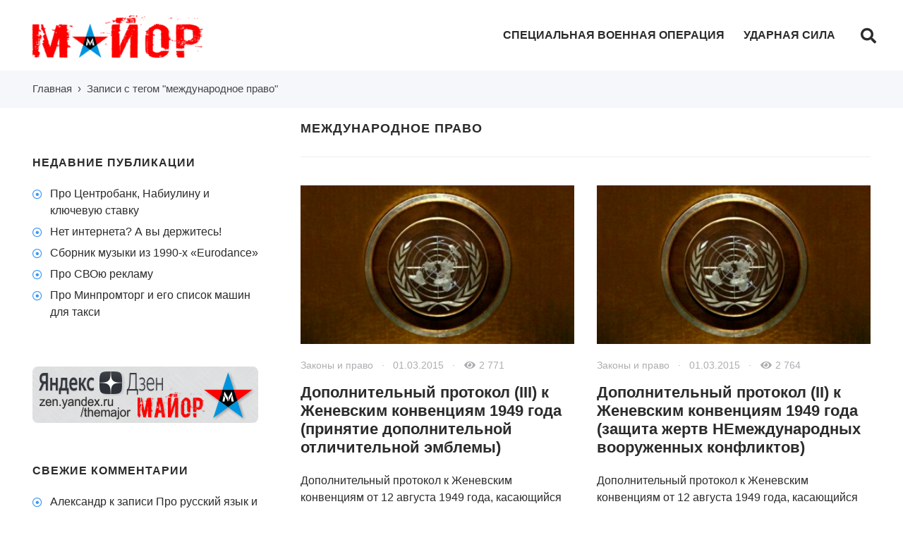

--- FILE ---
content_type: text/html; charset=UTF-8
request_url: https://themajor.ru/keyword/mezhdunarodnoe-pravo0/
body_size: 14547
content:

<!DOCTYPE html>
<html lang="ru-RU" class="no-js">
<head>
<meta charset="UTF-8">
<meta name="viewport" content="width=device-width, initial-scale=1">
<meta name="zen-verification" content="SjPR9ZIhaz6QynBN41VNtkkRjBJ7pKSyTWvhqBmz8XUwCulOldSiRlVld0MuEC7n" />
<script src="https://kit.fontawesome.com/a5f4c7211d.js" crossorigin="anonymous"></script>	
<link rel="profile" href="http://gmpg.org/xfn/11">
<!-- фавикон -->
<link href="https://themajor.ru/wp-pr/wp-content/uploads/TheMajor_logo_favicon.png" rel="icon" type="image/x-icon">
<title>международное право &#8212; Майор</title>
<meta name='robots' content='max-image-preview:large' />
	<style>img:is([sizes="auto" i], [sizes^="auto," i]) { contain-intrinsic-size: 3000px 1500px }</style>
	<link rel='stylesheet' id='wp-block-library-css' href='https://themajor.ru/wp-pr/wp-includes/css/dist/block-library/style.min.css?ver=6.8.3' type='text/css' media='all' />
<style id='classic-theme-styles-inline-css' type='text/css'>
/*! This file is auto-generated */
.wp-block-button__link{color:#fff;background-color:#32373c;border-radius:9999px;box-shadow:none;text-decoration:none;padding:calc(.667em + 2px) calc(1.333em + 2px);font-size:1.125em}.wp-block-file__button{background:#32373c;color:#fff;text-decoration:none}
</style>
<style id='global-styles-inline-css' type='text/css'>
:root{--wp--preset--aspect-ratio--square: 1;--wp--preset--aspect-ratio--4-3: 4/3;--wp--preset--aspect-ratio--3-4: 3/4;--wp--preset--aspect-ratio--3-2: 3/2;--wp--preset--aspect-ratio--2-3: 2/3;--wp--preset--aspect-ratio--16-9: 16/9;--wp--preset--aspect-ratio--9-16: 9/16;--wp--preset--color--black: #000000;--wp--preset--color--cyan-bluish-gray: #abb8c3;--wp--preset--color--white: #ffffff;--wp--preset--color--pale-pink: #f78da7;--wp--preset--color--vivid-red: #cf2e2e;--wp--preset--color--luminous-vivid-orange: #ff6900;--wp--preset--color--luminous-vivid-amber: #fcb900;--wp--preset--color--light-green-cyan: #7bdcb5;--wp--preset--color--vivid-green-cyan: #00d084;--wp--preset--color--pale-cyan-blue: #8ed1fc;--wp--preset--color--vivid-cyan-blue: #0693e3;--wp--preset--color--vivid-purple: #9b51e0;--wp--preset--gradient--vivid-cyan-blue-to-vivid-purple: linear-gradient(135deg,rgba(6,147,227,1) 0%,rgb(155,81,224) 100%);--wp--preset--gradient--light-green-cyan-to-vivid-green-cyan: linear-gradient(135deg,rgb(122,220,180) 0%,rgb(0,208,130) 100%);--wp--preset--gradient--luminous-vivid-amber-to-luminous-vivid-orange: linear-gradient(135deg,rgba(252,185,0,1) 0%,rgba(255,105,0,1) 100%);--wp--preset--gradient--luminous-vivid-orange-to-vivid-red: linear-gradient(135deg,rgba(255,105,0,1) 0%,rgb(207,46,46) 100%);--wp--preset--gradient--very-light-gray-to-cyan-bluish-gray: linear-gradient(135deg,rgb(238,238,238) 0%,rgb(169,184,195) 100%);--wp--preset--gradient--cool-to-warm-spectrum: linear-gradient(135deg,rgb(74,234,220) 0%,rgb(151,120,209) 20%,rgb(207,42,186) 40%,rgb(238,44,130) 60%,rgb(251,105,98) 80%,rgb(254,248,76) 100%);--wp--preset--gradient--blush-light-purple: linear-gradient(135deg,rgb(255,206,236) 0%,rgb(152,150,240) 100%);--wp--preset--gradient--blush-bordeaux: linear-gradient(135deg,rgb(254,205,165) 0%,rgb(254,45,45) 50%,rgb(107,0,62) 100%);--wp--preset--gradient--luminous-dusk: linear-gradient(135deg,rgb(255,203,112) 0%,rgb(199,81,192) 50%,rgb(65,88,208) 100%);--wp--preset--gradient--pale-ocean: linear-gradient(135deg,rgb(255,245,203) 0%,rgb(182,227,212) 50%,rgb(51,167,181) 100%);--wp--preset--gradient--electric-grass: linear-gradient(135deg,rgb(202,248,128) 0%,rgb(113,206,126) 100%);--wp--preset--gradient--midnight: linear-gradient(135deg,rgb(2,3,129) 0%,rgb(40,116,252) 100%);--wp--preset--font-size--small: 13px;--wp--preset--font-size--medium: 20px;--wp--preset--font-size--large: 36px;--wp--preset--font-size--x-large: 42px;--wp--preset--spacing--20: 0.44rem;--wp--preset--spacing--30: 0.67rem;--wp--preset--spacing--40: 1rem;--wp--preset--spacing--50: 1.5rem;--wp--preset--spacing--60: 2.25rem;--wp--preset--spacing--70: 3.38rem;--wp--preset--spacing--80: 5.06rem;--wp--preset--shadow--natural: 6px 6px 9px rgba(0, 0, 0, 0.2);--wp--preset--shadow--deep: 12px 12px 50px rgba(0, 0, 0, 0.4);--wp--preset--shadow--sharp: 6px 6px 0px rgba(0, 0, 0, 0.2);--wp--preset--shadow--outlined: 6px 6px 0px -3px rgba(255, 255, 255, 1), 6px 6px rgba(0, 0, 0, 1);--wp--preset--shadow--crisp: 6px 6px 0px rgba(0, 0, 0, 1);}:where(.is-layout-flex){gap: 0.5em;}:where(.is-layout-grid){gap: 0.5em;}body .is-layout-flex{display: flex;}.is-layout-flex{flex-wrap: wrap;align-items: center;}.is-layout-flex > :is(*, div){margin: 0;}body .is-layout-grid{display: grid;}.is-layout-grid > :is(*, div){margin: 0;}:where(.wp-block-columns.is-layout-flex){gap: 2em;}:where(.wp-block-columns.is-layout-grid){gap: 2em;}:where(.wp-block-post-template.is-layout-flex){gap: 1.25em;}:where(.wp-block-post-template.is-layout-grid){gap: 1.25em;}.has-black-color{color: var(--wp--preset--color--black) !important;}.has-cyan-bluish-gray-color{color: var(--wp--preset--color--cyan-bluish-gray) !important;}.has-white-color{color: var(--wp--preset--color--white) !important;}.has-pale-pink-color{color: var(--wp--preset--color--pale-pink) !important;}.has-vivid-red-color{color: var(--wp--preset--color--vivid-red) !important;}.has-luminous-vivid-orange-color{color: var(--wp--preset--color--luminous-vivid-orange) !important;}.has-luminous-vivid-amber-color{color: var(--wp--preset--color--luminous-vivid-amber) !important;}.has-light-green-cyan-color{color: var(--wp--preset--color--light-green-cyan) !important;}.has-vivid-green-cyan-color{color: var(--wp--preset--color--vivid-green-cyan) !important;}.has-pale-cyan-blue-color{color: var(--wp--preset--color--pale-cyan-blue) !important;}.has-vivid-cyan-blue-color{color: var(--wp--preset--color--vivid-cyan-blue) !important;}.has-vivid-purple-color{color: var(--wp--preset--color--vivid-purple) !important;}.has-black-background-color{background-color: var(--wp--preset--color--black) !important;}.has-cyan-bluish-gray-background-color{background-color: var(--wp--preset--color--cyan-bluish-gray) !important;}.has-white-background-color{background-color: var(--wp--preset--color--white) !important;}.has-pale-pink-background-color{background-color: var(--wp--preset--color--pale-pink) !important;}.has-vivid-red-background-color{background-color: var(--wp--preset--color--vivid-red) !important;}.has-luminous-vivid-orange-background-color{background-color: var(--wp--preset--color--luminous-vivid-orange) !important;}.has-luminous-vivid-amber-background-color{background-color: var(--wp--preset--color--luminous-vivid-amber) !important;}.has-light-green-cyan-background-color{background-color: var(--wp--preset--color--light-green-cyan) !important;}.has-vivid-green-cyan-background-color{background-color: var(--wp--preset--color--vivid-green-cyan) !important;}.has-pale-cyan-blue-background-color{background-color: var(--wp--preset--color--pale-cyan-blue) !important;}.has-vivid-cyan-blue-background-color{background-color: var(--wp--preset--color--vivid-cyan-blue) !important;}.has-vivid-purple-background-color{background-color: var(--wp--preset--color--vivid-purple) !important;}.has-black-border-color{border-color: var(--wp--preset--color--black) !important;}.has-cyan-bluish-gray-border-color{border-color: var(--wp--preset--color--cyan-bluish-gray) !important;}.has-white-border-color{border-color: var(--wp--preset--color--white) !important;}.has-pale-pink-border-color{border-color: var(--wp--preset--color--pale-pink) !important;}.has-vivid-red-border-color{border-color: var(--wp--preset--color--vivid-red) !important;}.has-luminous-vivid-orange-border-color{border-color: var(--wp--preset--color--luminous-vivid-orange) !important;}.has-luminous-vivid-amber-border-color{border-color: var(--wp--preset--color--luminous-vivid-amber) !important;}.has-light-green-cyan-border-color{border-color: var(--wp--preset--color--light-green-cyan) !important;}.has-vivid-green-cyan-border-color{border-color: var(--wp--preset--color--vivid-green-cyan) !important;}.has-pale-cyan-blue-border-color{border-color: var(--wp--preset--color--pale-cyan-blue) !important;}.has-vivid-cyan-blue-border-color{border-color: var(--wp--preset--color--vivid-cyan-blue) !important;}.has-vivid-purple-border-color{border-color: var(--wp--preset--color--vivid-purple) !important;}.has-vivid-cyan-blue-to-vivid-purple-gradient-background{background: var(--wp--preset--gradient--vivid-cyan-blue-to-vivid-purple) !important;}.has-light-green-cyan-to-vivid-green-cyan-gradient-background{background: var(--wp--preset--gradient--light-green-cyan-to-vivid-green-cyan) !important;}.has-luminous-vivid-amber-to-luminous-vivid-orange-gradient-background{background: var(--wp--preset--gradient--luminous-vivid-amber-to-luminous-vivid-orange) !important;}.has-luminous-vivid-orange-to-vivid-red-gradient-background{background: var(--wp--preset--gradient--luminous-vivid-orange-to-vivid-red) !important;}.has-very-light-gray-to-cyan-bluish-gray-gradient-background{background: var(--wp--preset--gradient--very-light-gray-to-cyan-bluish-gray) !important;}.has-cool-to-warm-spectrum-gradient-background{background: var(--wp--preset--gradient--cool-to-warm-spectrum) !important;}.has-blush-light-purple-gradient-background{background: var(--wp--preset--gradient--blush-light-purple) !important;}.has-blush-bordeaux-gradient-background{background: var(--wp--preset--gradient--blush-bordeaux) !important;}.has-luminous-dusk-gradient-background{background: var(--wp--preset--gradient--luminous-dusk) !important;}.has-pale-ocean-gradient-background{background: var(--wp--preset--gradient--pale-ocean) !important;}.has-electric-grass-gradient-background{background: var(--wp--preset--gradient--electric-grass) !important;}.has-midnight-gradient-background{background: var(--wp--preset--gradient--midnight) !important;}.has-small-font-size{font-size: var(--wp--preset--font-size--small) !important;}.has-medium-font-size{font-size: var(--wp--preset--font-size--medium) !important;}.has-large-font-size{font-size: var(--wp--preset--font-size--large) !important;}.has-x-large-font-size{font-size: var(--wp--preset--font-size--x-large) !important;}
:where(.wp-block-post-template.is-layout-flex){gap: 1.25em;}:where(.wp-block-post-template.is-layout-grid){gap: 1.25em;}
:where(.wp-block-columns.is-layout-flex){gap: 2em;}:where(.wp-block-columns.is-layout-grid){gap: 2em;}
:root :where(.wp-block-pullquote){font-size: 1.5em;line-height: 1.6;}
</style>
<link rel='stylesheet' id='contact-form-7-css' href='https://themajor.ru/wp-pr/wp-content/plugins/contact-form-7/includes/css/styles.css?ver=5.2.2' type='text/css' media='all' />
<link rel='stylesheet' id='wpfla-style-handle-css' href='https://themajor.ru/wp-pr/wp-content/plugins/wp-first-letter-avatar/css/style.css?ver=6.8.3' type='text/css' media='all' />
<link rel='stylesheet' id='wp-pagenavi-css' href='https://themajor.ru/wp-pr/wp-content/plugins/wp-pagenavi/pagenavi-css.css?ver=2.70' type='text/css' media='all' />
<link rel='stylesheet' id='parent-style-css' href='https://themajor.ru/wp-pr/wp-content/themes/kassandra/style.css?ver=6.8.3' type='text/css' media='all' />
<link rel='stylesheet' id='theme-style-css' href='https://themajor.ru/wp-pr/wp-content/themes/kassandra-child-theme/style.css' type='text/css' media='all' />
<link rel="https://api.w.org/" href="https://themajor.ru/wp-json/" /><link rel="alternate" title="JSON" type="application/json" href="https://themajor.ru/wp-json/wp/v2/tags/688" /><style>
a, ol.commentlist li .reply {color: #2b2b2b}a:hover, a.read-more:hover, .post-header a:hover, .media-caption .post-header a:hover, h2.post-title a:hover, .featured-news-item h2 a:hover, ol.commentlist li .reply:hover, .footer-col a:hover {color: #3a97f8}body{background: #ffffff; color:#2b2b2b}.content-box.red {color:#2b2b2b}.wrap, .media-caption,.thumb-box-caption{background: #ffffff}.top-info-blok, .top-info-blok:before{background: #f6f7fb; color:#2b2b2b}.gp-post-tags {color: #ffffff}.header {background: #ffffff}.text-title a {color:#2b2b2b}.menunav li a:before{background:#0094de}.menunav li a {color:#2b2b2b}.menunav ul li ul {background:#ffffff}.menunav ul li ul li a{color:#2b2b2b}.featured-news{background:#f6f7fb}.featured-news-item h2 a{color:#2b2b2b}#backtop, .wp-pagenavi .current,.wp-pagenavi a:hover, .nice-cats li.cat-item:hover, .loadmore-button, .toggle-comments, .comment-form input[type="submit"], .comments-box .navigation .nav-previous a:before, .comments-box .navigation .nav-next a:before, .widget #searchsubmit, .recent-posts-content ol li:before, a.read-more, .wp-pagenavi a:hover, .owl-prev,.owl-next, .owl-dot.active span,.owl-dot:hover span,.owl-prev,.owl-next, .wpcf7 input[type="submit"]{color:#ffffff; background:#54a3f7}.wp-pagenavi .current, .wp-pagenavi a:hover, .nice-cats li.cat-item a:hover, .nice-cats li.cat-item:hover  .post_count, a.read-more:hover{color:#ffffff}.owl-dot span{border:4px solid #54a3f7}#backtop:hover, .loadmore-button:hover,.toggle-comments:hover, .comment-form input[type="submit"]:hover, .widget #searchsubmit:hover, a.read-more:hover, .social-bar ul li a:hover, .owl-prev:hover,.owl-next:hover, .wpcf7 input[type="submit"]:hover{background:#0880cc}.search-container .searchSubmit:hover{color:#54a3f7;border:3px solid #54a3f7}.gp-search-modal a.close:hover{color:#54a3f7}.search-container input:focus{border-bottom:3px solid #54a3f7}.footer{background:#f6f7fb}.footer-col, ul.bottom-nav li a, ul.bottom-nav li:after, .footer-col .widget-title, .footer-col a{color:#2b2b2b}.footer-col .widget-title, ul.bottom-nav {border-bottom:1px solid #eeeeef}.breadcrumbs:before{ background:#f6f7fb}.breadcrumbs, .breadcrumbs a{color:#444444}blockquote {background: #f9f9f9; color:#444444; border-left:10px solid #3a97f8}.post-content ul li:before,.widget ul li:before,.footer ul li:before{color:#3a97f8}.wp-pagenavi, .post-navigation {border-top:1px solid #eeeeef }.wp-pagenavi a, .wp-pagenavi span.current, .wp-pagenavi a:hover {border:1px solid #eeeeef}.recent-posts-content ol li, .post-navigation{border-bottom:1px solid #eeeeef}.nav-box-prev{border-right:1px solid #eeeeef}.widget-title {color:#2b2b2b}.author-widget {background: #f6f7fb}.author-widget span, .author-widget p{color:#2b2b2b}.author-btn{ border:1px solid #2b2b2b;color:#2b2b2b}.maincol{float:right;margin-left:5%} .logo-title a{background-image: url('https://themajor.ru/wp-pr/wp-content/uploads/TheMajor_Logo_300x60-e1600383078141.png'); background-repeat: no-repeat;  width: 300px; height:60px} .toggle-comments{width:100%;display:block;text-align:center;font-size:15px;font-weight:700;letter-spacing:1px;cursor:pointer;text-transform:uppercase;padding:15px 0;transition:all .5s ease}.toggle-comments{margin-top:50px}.toggle-comments:before{content:'Показать комментарии'}.toggle-comments.opened:before{content:'Скрыть комментарии'}.comments-box.open{height:auto;margin-top:50px; overflow: visible}.comments-box{height:0;width:100%;transition:all .5s ease;overflow:hidden}ul.bottom-nav{  padding:30px 0 20px}.gp-btn.custom{background:#8e3be2;color:#ffffff}.gp-btn.custom:hover{background:#612ba8}.ghost-custom{padding:12px 20px;border:2px solid #c132ba;color:#c132ba}.ghost-custom:hover{background:#a92db5;color:#ffffff; border:2px solid #a92db5}.highlight{background:#ff0;color:#2b2b2b}.content-box.custom{background:#fce7d6;border:1px solid #fcb77b}.content-box.custom .icon-wrap{color:#fcb77b}.author-widget:before{background:url('/wp-content/themes/kassandra/img/demo/about-author-bg.jpg') no-repeat center center; background-size:cover}#gp-home2 .maincol{float:right;margin-left:5%; margin-right: 0}   .mob-panel {background:#f6f7fb;color:#2b2b2b} .mob-panel a {color:#2b2b2b} .gp-divider.custom.solid{border-top:2px solid  #c132ba}.gp-divider.custom.dashed{border-top:2px dashed #c132ba}.gp-divider.custom.dotted{border-top:2px dotted #c132ba}</style>
<style type="text/css">.recentcomments a{display:inline !important;padding:0 !important;margin:0 !important;}</style><style type="text/css" id="custom-background-css">
body.custom-background { background-image: url("https://themajor.ru/wp-pr/wp-content/uploads/2020/09/234.jpg"); background-position: left top; background-size: auto; background-repeat: repeat; background-attachment: fixed; }
</style>
	<link rel="icon" href="https://themajor.ru/wp-pr/wp-content/uploads/cropped-TheMajor_logo_favicon-32x32.png" sizes="32x32" />
<link rel="icon" href="https://themajor.ru/wp-pr/wp-content/uploads/cropped-TheMajor_logo_favicon-192x192.png" sizes="192x192" />
<link rel="apple-touch-icon" href="https://themajor.ru/wp-pr/wp-content/uploads/cropped-TheMajor_logo_favicon-180x180.png" />
<meta name="msapplication-TileImage" content="https://themajor.ru/wp-pr/wp-content/uploads/cropped-TheMajor_logo_favicon-270x270.png" />
		<style type="text/css" id="wp-custom-css">
			/* 02 стили фона, шрифтов */
body{font-family:'PT Sans',Arial,sans-serif; font-size:16px;}
body{line-height:1.5; font-weight:500; word-wrap:break-word}

/* 03 Обёртка сайта и шрифт */
p{-webkit-hyphens:none;-moz-hyphens:none;-ms-hyphens:none;margin-bottom:16px}

/* 04 Шапка */
.site-title{float:left;width:30%}

/* 05 Заголовок и текст под шапкой */
.top-info-blok{padding:20px 30px 14px 0px;}
.top-info-blok-title{width:62%;font-size:22px;font-weight:600;padding-top:3px}
.top-info-blok-text{font-size:16px;font-weight:500; padding-top:3px}

/* 06 Основные контейнеры сайта, колонки */
.gp-container{padding:0 46px}

/* 07 Заголовки сайта */
h1{font-size:26px}
h2{font-size:24px}
h3{font-size:22px;margin-bottom:16px}
h4{font-size:20px}
h5{font-size:18px}
h6{font-size:16px}

/* ------ 07.1 Шапка записи ------- */
.post-title{}

/* Заголовок записи*/
h1.post-title{font-size:26px;line-height:1.20;}
/* Кредитсы */
.thumb-box .post-header{padding:18px 0 20px;font-size:15px;}

h2.post-title{font-size:24px;margin-bottom:22px;line-height:1.2}
h2.post-title a{text-decoration:none}
h2.post-title a:hover{text-decoration:underline}

.full-entry h2.post-title{font-size:24px}
.thumb-box-caption h2.post-title{font-size:26px;margin-bottom:0px}
.page h1.post-title {margin-bottom: 28px}

/* 08 Главное меню (в шапке) */
.menunav ul{margin-right:50px}
.menunav li{margin-left:23px}
.menunav li a{font-weight:600;font-size:16px;letter-spacing:0px;font-stretch: ultra-condensed}
.menunav li a:before{bottom:30px;height:3px}
.menunav ul li ul{top:88px;}
.menunav ul li ul li a{font-size:15px;line-height:1.5;}

/* 10 Поиск в шапке */
 
.toggle-search-menu {font-size:22px}
.gp-search-modal a.close{font-size:38px}
.gp-search-title{font-size:30px}
.search-container .s{font-size:22px;}
.search-container .searchSubmit{font-size:22px;}

/* 12 Избранная рубрика под постером */
.featured-news{padding:12px 0; margin-bottom: 22px}
.featured-news-item h2{font-size:16px;line-height:1.45;margin:10px 0 5px}

/* 14 Записи - вариант 2 - сетка в 2 колонки на главной странице */
.entry-coup{margin-bottom:35px}
.entry-coup h2.post-title{font-size:22px}
.entry-coup-thumb {margin:0 0 10px 0} 

 /* 15 !!!!!!!!!!!!!!!!!!!!!!!!!!!!!!!!!!!!!!!!!!!!!!!!!!!!!!!! Записи - вариант 3 - список с прямоугольной миниатюрой + шапка записи внутри публикации */
.thumb-box{position:relative;margin-bottom:95px}
.full-width .thumb-box{ margin-bottom:75px}
.thumb-box-caption{ position:absolute;left:0;bottom:-75px;padding:35px 40px 0 0;width:63%}
.single  .post-header{margin-bottom:30px}
.single .thumb-box-caption .post-header{margin:0}
.full-width .thumb-box .thumb-box-caption{bottom:-55px}



/* 35 themajor.ru - цитаты и информативные блоки */
blockquote, .note {
	display:block;
	padding:30px 40px 20px 6%;
	margin:0px 0px 20px 0px;
	font-style:italic;
	border:1px solid #eaeaea;
	border-left: 4px solid #0094e0;
	font-size:15px
}
cite {font-style:italic}

blockquote {background: #fafafa url(https://img-fotki.yandex.ru/get/9823/48346686.b3/0_a1c63_4af20736_orig.png) 12px 18px no-repeat;}
.note {background: #fafafa url(https://img-fotki.yandex.ru/get/9823/48346686.b2/0_a1c30_1983fb1f_orig.png) 12px 18px no-repeat;}

/* 17 Хлебные крошки */
.breadcrumbs{font-size:15px;margin-bottom:20px;padding:15px 0 16px;}

/* 18 Информация о записи */
/* Классы для шапки записи! */
.thumb-box{position:inherit;padding:0;margin:0 0 20px; background-color:;}

.thumb-box-caption{ position:inherit;left:0px;padding:0px 0 10px; width:100%;}

.single  .post-header{margin-bottom:30px}
.single .thumb-box-caption .post-header{margin:0}
.full-width .thumb-box .thumb-box-caption{bottom:-55px}

.thumb-box-caption {
	background-color:;;
}

.thumb-box .post-title{padding: 20px 0 0;}
.thumb-box .post-header{padding: 0px 0 14px;}



/* - в Архиве */
.post-header{margin-bottom:15px;font-size:14px}


/* 19 Изображение записи */
/* - "Еще записи" в конце паблика */
.entry-thumb{margin:0 40px 0 0;}
/* - в Архиве */
.entry-coup-thumb {margin:10 0 15px 0} 



 /* 20 Заголовок и описание в архивах */
.archive h1{font-size:18px;line-height:1.1;margin-bottom:30px; letter-spacing:1px}

/* 21 Информация о записи - метки */
.gp-post-tags{line-height:2.6;font-size:16px}

/* 22 Кнопки Поделиться (Яндекс Поделиться) */
.share-post{margin-bottom:35px}
.share-post p{font-size:16px;color:#aeaeb2;margin-bottom:10px;display:inline-block}

/* 23 Внутренняя навигация между записями */
.post-navigation{margin-bottom:30px;padding:15px 0}
.next-desc,.prev-desc{font-size:16px;margin-bottom:10px}

/* 24 Похожие записи в конце каждой публикации   */
.related-title{margin-bottom:30px;letter-spacing:1px;font-size:16px}
.related-post{margin-bottom:30px}
.related-post-title{font-size:22px;margin-bottom:12px}
.related-post .post-header {margin-bottom: 12px}

/* 25 Случайные записи в конце каждой публикации   */
.random-post{margin-top:30px;}
.random-post-inner{padding:30px 20px 30px 30px;}
.random-post-img:after{background:-moz-linear-gradient(top,rgba(0,0,0,0) 0,rgba(0,0,0,0.75) 100%);background:-webkit-linear-gradient(top,rgba(0,0,0,0) 0,rgba(0,0,0,0.75) 100%);background:linear-gradient(to bottom,rgba(0,0,0,0) 0,rgba(0,0,0,0.75) 100%);transition:all .5s ease}
.random-post span{font-size:16px;margin-bottom:12px}
.random-post h2.post-title{font-size:22px}

/* 26 Кнопка для AJAX загрузки публикаций */
.loadmore-button{font-size:16px;}

/* 28 Маркированный список */
.post-content ul,.widget ul,.footer ul{margin:17px 0 19px 0}
.post-content ul li, .widget ul li,.footer ul li{position:relative;padding:0 0 0 25px;margin-bottom:6px}

/* 29 Нумерованный список*/
ol{margin:17px 0 13px 0}
ol li{margin:0;padding:0 0 6px 0}

/* 30 Виджеты сайдбара и подвала */
.widget{margin-bottom:46px}
.widget-title{margin-bottom:20px;letter-spacing:1px;font-size:16px}

/* 32 Встроенный виджет Об авторе */
.author-widget{font-size:16px; text-align:center}
.author-avatar{width:140px;height:140px;margin:20px auto 20px;}

/* 33 Встроенный виджет Избранные рубрики - НЕ смотрел */

/* 34 Встроенный виджет Свежие записи с миниатюрами   */
.recent-posts-content ol li{margin:0 0 20px 0;padding-bottom:6px;}
.recent-posts-content span{display:block;font-size:16px;line-height:1.5 }
.recent-posts-content ol li:before{line-height:32px;width:32px;height:32px;border-radius:3%;font-size:16px}

/* 38 Постраничная навигация (wppagenavi) */
.wp-pagenavi{font-size:16px; padding-top:40px}
.wp-pagenavi a{font-size:16px}
.wp-pagenavi span.current{font-size:20px;}

 /* 39 Подвал */
.footer{font-size:16px;margin-top:60px}
.footer-col{margin-bottom:30px}
.footer-col .widget-title{font-size:16px}

/* 41 Дополнительное меню (в подвале) и кредитсы */
ul.bottom-nav li{font-size:17px}
.credits a{color:#aeaeb2;text-decoration:none}
.credits a:hover{text-decoration:underline}

/* Закончил пункт 41   */

/* 40 Кнопка вверх   */
#backtop{bottom:25px;right:10px;font-size:30px;cursor:pointer;width:48px;height:52px;line-height:52px;font-weight:400}

/* 45 Встроенные шорткоды   */
/* Контент боксы   */
box.blue{border:0px solid rgba(58,151,248,0.2)}
.content-box.red{border:0px solid rgba(209,25,74,0.2)}
.content-box.green{border:0px solid rgba(49,188,104,0.2)}
.content-box.grey{border:0px solid #e6e6e6}
.sidebar .content-box {font-size: 18px}

/* ШИРИНА любых блоков   */
.width100{width:100px}
.width200{width:200px}
.width300{width:300px}
.width400{width:400px}
.width600{width:600px}

/* Изображения в теле статьи, записи   */
img{padding-bottom:10px}		</style>
		</head>

<body class="archive tag tag-mezhdunarodnoe-pravo0 tag-688 custom-background wp-theme-kassandra wp-child-theme-kassandra-child-theme" itemscope itemtype="http://schema.org/WebPage">
<div class="wrap gp-clearfix">
<div class="mob-panel gp-clearfix">
 <!--noindex--><a id="mob" href="#mobilemenu"> Открыть меню</a><!--/noindex--> 
 <!--noindex--><a class="toggle-search open_search" rel="nofollow" href="#"><i class="fa fa-search" aria-hidden="true"></i> &nbsp;Поиск</a> <!--/noindex-->
</div><!-- end mob-panel -->

<div class="header gp-clearfix" itemscope itemtype="http://schema.org/WPHeader">
<div class="gp-container gp-clearfix">
<!-- логотип / заголовок -->
<div class="site-title logo-title">
<span itemprop="name"><a href="/">Майор</a></span>
</div><!-- end logo imglogo -->
<div id="menu" class="menunav" itemscope itemtype="http://www.schema.org/SiteNavigationElement">
<div class="menu-%d0%b3%d0%bb%d0%b0%d0%b2%d0%bd%d0%be%d0%b5-%d1%81%d1%82%d1%80%d0%b0%d0%bd%d0%b8%d1%86%d1%8b-container"><ul id="menu-%d0%b3%d0%bb%d0%b0%d0%b2%d0%bd%d0%be%d0%b5-%d1%81%d1%82%d1%80%d0%b0%d0%bd%d0%b8%d1%86%d1%8b" class="top-menu"><li id="menu-item-24516" class="menu-item menu-item-type-post_type menu-item-object-page menu-item-24516"><a href="https://themajor.ru/specialnaya-voennaya-operaciya/" itemprop="url"><span itemprop="name">Специальная военная операция</span></a></li>
<li id="menu-item-20367" class="menu-item menu-item-type-post_type menu-item-object-page menu-item-20367"><a href="https://themajor.ru/udarnaya-sila/" title="Документальный ТВ-проект" itemprop="url"><span itemprop="name">Ударная сила</span></a></li>
</ul></div></div><!-- end  menunav -->
 
  <!--noindex--><a class="toggle-search-menu open_search" rel="nofollow" href="#"><i class="fa fa-search" aria-hidden="true"></i></a> <!--/noindex-->
 

</div><!-- end gp-container -->
</div><!-- end header  --> 
 
<div class="gp-container gp-clearfix">
<div class="breadcrumbs gp-clearfix" itemscope itemtype="http://schema.org/BreadcrumbList"><span itemprop="itemListElement" itemscope itemtype="http://schema.org/ListItem"><a class="breadcrumbs__link" href="https://themajor.ru/" itemprop="item"><span itemprop="name">Главная</span></a><meta itemprop="position" content="1" /></span><span class="breadcrumbs__separator">&nbsp; › &nbsp;</span><span class="breadcrumbs__current">Записи с тегом "международное право"</span></div><!-- end breadcrumbs --> 
 <div class="maincol">  

 <h1>международное право</h1>
 
 <p class="archive-desc"></p>
<hr />
 
<div class="coup-wrapper gp-clearfix">

<div id="post-14418" class="entry-coup post-14418 post type-post status-publish format-standard has-post-thumbnail hentry category-zakony-i-pravo tag-konvencii-oon tag-mezhdunarodnoe-pravo0" itemscope itemtype="http://schema.org/BlogPosting">
<a href="https://themajor.ru/dopolnitelnyj-protokol-3-k-zhenevskim-konvenciyam/"><img itemprop="image" class="entry-coup-thumb" src="https://themajor.ru/wp-pr/wp-content/uploads/2015/02/Эмблема-ООН-в-резиденции-ГА-428x248.jpg" alt="Дополнительный протокол (III) к Женевским конвенциям 1949 года (принятие дополнительной отличительной эмблемы)"></a>  

<div class="post-header">
<a href="https://themajor.ru/category/zakony-i-pravo/" rel="category tag">Законы и право</a> &nbsp; &middot; &nbsp; 
<span itemprop="datePublished" content="2015-03-01T04:57:20+03:00">01.03.2015</span> &nbsp; &middot; &nbsp; 
<i class="fas fa-eye fa-fw"></i>&nbsp;2&nbsp;771</div><!-- end post-header-->

<h2 class="post-title" itemprop="headline"><a href="https://themajor.ru/dopolnitelnyj-protokol-3-k-zhenevskim-konvenciyam/" rel="bookmark" itemprop="url">Дополнительный протокол (III) к Женевским конвенциям 1949 года (принятие дополнительной отличительной эмблемы)</a></h2>
<p itemprop="articleBody">
Дополнительный протокол к Женевским конвенциям от 12 августа 1949 года, касающийся принятия дополнительной...</p> 


<meta itemprop="author" content="TheMajor.ru">
<meta itemprop="dateModified" content="2015-03-01">
<link itemscope itemprop="mainEntityOfPage" itemtype="https://schema.org/WebPage" href="https://themajor.ru/dopolnitelnyj-protokol-3-k-zhenevskim-konvenciyam/">

<div itemprop="publisher" itemscope itemtype="https://schema.org/Organization">
<div itemprop="logo" itemscope  itemtype="https://schema.org/ImageObject">
<link itemprop="url image" href="https://themajor.ru/wp-pr/wp-content/uploads/TheMajor_Logo_300x60-e1600383078141.png">
<meta itemprop="width" content="300">
<meta itemprop="height" content="60">
</div>
<meta itemprop="name" content="Майор">
<meta itemprop="telephone" content="+7-985-6000-730">
<meta itemprop="address" content="Москва">	
</div>

 
</div><!-- end post entry-->
<div id="post-14406" class="entry-coup post-14406 post type-post status-publish format-standard has-post-thumbnail hentry category-zakony-i-pravo tag-konvencii-oon tag-mezhdunarodnoe-pravo0" itemscope itemtype="http://schema.org/BlogPosting">
<a href="https://themajor.ru/dopolnitelnyj-protokol-2-k-zhenevskim-konvenciyam/"><img itemprop="image" class="entry-coup-thumb" src="https://themajor.ru/wp-pr/wp-content/uploads/2015/02/Эмблема-ООН-в-резиденции-ГА-428x248.jpg" alt="Дополнительный протокол (II) к Женевским конвенциям 1949 года (защита жертв НЕмеждународных вооруженных конфликтов)"></a>  

<div class="post-header">
<a href="https://themajor.ru/category/zakony-i-pravo/" rel="category tag">Законы и право</a> &nbsp; &middot; &nbsp; 
<span itemprop="datePublished" content="2015-03-01T00:29:50+03:00">01.03.2015</span> &nbsp; &middot; &nbsp; 
<i class="fas fa-eye fa-fw"></i>&nbsp;2&nbsp;764</div><!-- end post-header-->

<h2 class="post-title" itemprop="headline"><a href="https://themajor.ru/dopolnitelnyj-protokol-2-k-zhenevskim-konvenciyam/" rel="bookmark" itemprop="url">Дополнительный протокол (II) к Женевским конвенциям 1949 года (защита жертв НЕмеждународных вооруженных конфликтов)</a></h2>
<p itemprop="articleBody">
Дополнительный протокол к Женевским конвенциям от 12 августа 1949 года, касающийся защиты жертв...</p> 


<meta itemprop="author" content="TheMajor.ru">
<meta itemprop="dateModified" content="2015-03-01">
<link itemscope itemprop="mainEntityOfPage" itemtype="https://schema.org/WebPage" href="https://themajor.ru/dopolnitelnyj-protokol-2-k-zhenevskim-konvenciyam/">

<div itemprop="publisher" itemscope itemtype="https://schema.org/Organization">
<div itemprop="logo" itemscope  itemtype="https://schema.org/ImageObject">
<link itemprop="url image" href="https://themajor.ru/wp-pr/wp-content/uploads/TheMajor_Logo_300x60-e1600383078141.png">
<meta itemprop="width" content="300">
<meta itemprop="height" content="60">
</div>
<meta itemprop="name" content="Майор">
<meta itemprop="telephone" content="+7-985-6000-730">
<meta itemprop="address" content="Москва">	
</div>

 
</div><!-- end post entry-->
<div id="post-14377" class="entry-coup post-14377 post type-post status-publish format-standard has-post-thumbnail hentry category-zakony-i-pravo tag-konvencii-oon tag-mezhdunarodnoe-pravo0" itemscope itemtype="http://schema.org/BlogPosting">
<a href="https://themajor.ru/dopolnitelnyj-protokol-1-k-zhenevskim-konvenciyam/"><img itemprop="image" class="entry-coup-thumb" src="https://themajor.ru/wp-pr/wp-content/uploads/2015/02/Эмблема-ООН-в-резиденции-ГА-428x248.jpg" alt="Дополнительный протокол (I) к Женевским конвенциям 1949 года (защита жертв международных вооруженных конфликтов)"></a>  

<div class="post-header">
<a href="https://themajor.ru/category/zakony-i-pravo/" rel="category tag">Законы и право</a> &nbsp; &middot; &nbsp; 
<span itemprop="datePublished" content="2015-02-28T14:05:13+03:00">28.02.2015</span> &nbsp; &middot; &nbsp; 
<i class="fas fa-eye fa-fw"></i>&nbsp;8&nbsp;224</div><!-- end post-header-->

<h2 class="post-title" itemprop="headline"><a href="https://themajor.ru/dopolnitelnyj-protokol-1-k-zhenevskim-konvenciyam/" rel="bookmark" itemprop="url">Дополнительный протокол (I) к Женевским конвенциям 1949 года (защита жертв международных вооруженных конфликтов)</a></h2>
<p itemprop="articleBody">
Дополнительный протокол к Женевским конвенциям от 12 августа 1949 года, касающийся защиты жертв международных...</p> 


<meta itemprop="author" content="TheMajor.ru">
<meta itemprop="dateModified" content="2015-02-28">
<link itemscope itemprop="mainEntityOfPage" itemtype="https://schema.org/WebPage" href="https://themajor.ru/dopolnitelnyj-protokol-1-k-zhenevskim-konvenciyam/">

<div itemprop="publisher" itemscope itemtype="https://schema.org/Organization">
<div itemprop="logo" itemscope  itemtype="https://schema.org/ImageObject">
<link itemprop="url image" href="https://themajor.ru/wp-pr/wp-content/uploads/TheMajor_Logo_300x60-e1600383078141.png">
<meta itemprop="width" content="300">
<meta itemprop="height" content="60">
</div>
<meta itemprop="name" content="Майор">
<meta itemprop="telephone" content="+7-985-6000-730">
<meta itemprop="address" content="Москва">	
</div>

 
</div><!-- end post entry-->
<div id="post-14329" class="entry-coup post-14329 post type-post status-publish format-standard has-post-thumbnail hentry category-zakony-i-pravo tag-zhenevskie-konvencii tag-zashhita-grazhdan tag-konvencii-oon tag-mezhdunarodnoe-pravo0" itemscope itemtype="http://schema.org/BlogPosting">
<a href="https://themajor.ru/konvenciya-ob-uluchshenii-uchasti-ranenyx-v-armiyax/"><img itemprop="image" class="entry-coup-thumb" src="https://themajor.ru/wp-pr/wp-content/uploads/2015/02/Эмблема-ООН-в-резиденции-ГА-428x248.jpg" alt="Женевская конвенция (I) об улучшении участи раненых и больных в действующих армиях (1949)"></a>  

<div class="post-header">
<a href="https://themajor.ru/category/zakony-i-pravo/" rel="category tag">Законы и право</a> &nbsp; &middot; &nbsp; 
<span itemprop="datePublished" content="2015-02-27T00:59:26+03:00">27.02.2015</span> &nbsp; &middot; &nbsp; 
<i class="fas fa-eye fa-fw"></i>&nbsp;4&nbsp;073</div><!-- end post-header-->

<h2 class="post-title" itemprop="headline"><a href="https://themajor.ru/konvenciya-ob-uluchshenii-uchasti-ranenyx-v-armiyax/" rel="bookmark" itemprop="url">Женевская конвенция (I) об улучшении участи раненых и больных в действующих армиях (1949)</a></h2>
<p itemprop="articleBody">
Конвенция (I) об улучшении участи раненых и больных в действующих армиях принята 12 августа 1949 года...</p> 


<meta itemprop="author" content="TheMajor.ru">
<meta itemprop="dateModified" content="2015-02-27">
<link itemscope itemprop="mainEntityOfPage" itemtype="https://schema.org/WebPage" href="https://themajor.ru/konvenciya-ob-uluchshenii-uchasti-ranenyx-v-armiyax/">

<div itemprop="publisher" itemscope itemtype="https://schema.org/Organization">
<div itemprop="logo" itemscope  itemtype="https://schema.org/ImageObject">
<link itemprop="url image" href="https://themajor.ru/wp-pr/wp-content/uploads/TheMajor_Logo_300x60-e1600383078141.png">
<meta itemprop="width" content="300">
<meta itemprop="height" content="60">
</div>
<meta itemprop="name" content="Майор">
<meta itemprop="telephone" content="+7-985-6000-730">
<meta itemprop="address" content="Москва">	
</div>

 
</div><!-- end post entry-->
<div id="post-14316" class="entry-coup post-14316 post type-post status-publish format-standard has-post-thumbnail hentry category-zakony-i-pravo tag-vojna tag-zhenevskie-konvencii tag-konvencii-oon tag-mezhdunarodnoe-pravo0" itemscope itemtype="http://schema.org/BlogPosting">
<a href="https://themajor.ru/konvenciya-ob-uluchshenii-uchasti-ranenyx-na-more/"><img itemprop="image" class="entry-coup-thumb" src="https://themajor.ru/wp-pr/wp-content/uploads/2015/02/Эмблема-ООН-в-резиденции-ГА-428x248.jpg" alt="Женевская конвенция (II) об улучшении участи раненых, больных и лиц, потерпевших кораблекрушение, из состава вооруженных сил на море (1949)"></a>  

<div class="post-header">
<a href="https://themajor.ru/category/zakony-i-pravo/" rel="category tag">Законы и право</a> &nbsp; &middot; &nbsp; 
<span itemprop="datePublished" content="2015-02-26T18:44:28+03:00">26.02.2015</span> &nbsp; &middot; &nbsp; 
<i class="fas fa-eye fa-fw"></i>&nbsp;3&nbsp;363</div><!-- end post-header-->

<h2 class="post-title" itemprop="headline"><a href="https://themajor.ru/konvenciya-ob-uluchshenii-uchasti-ranenyx-na-more/" rel="bookmark" itemprop="url">Женевская конвенция (II) об улучшении участи раненых, больных и лиц, потерпевших кораблекрушение, из состава вооруженных сил на море (1949)</a></h2>
<p itemprop="articleBody">
Конвенция (II) об улучшении участи раненых, больных и лиц, потерпевших кораблекрушение, из состава...</p> 


<meta itemprop="author" content="TheMajor.ru">
<meta itemprop="dateModified" content="2015-02-26">
<link itemscope itemprop="mainEntityOfPage" itemtype="https://schema.org/WebPage" href="https://themajor.ru/konvenciya-ob-uluchshenii-uchasti-ranenyx-na-more/">

<div itemprop="publisher" itemscope itemtype="https://schema.org/Organization">
<div itemprop="logo" itemscope  itemtype="https://schema.org/ImageObject">
<link itemprop="url image" href="https://themajor.ru/wp-pr/wp-content/uploads/TheMajor_Logo_300x60-e1600383078141.png">
<meta itemprop="width" content="300">
<meta itemprop="height" content="60">
</div>
<meta itemprop="name" content="Майор">
<meta itemprop="telephone" content="+7-985-6000-730">
<meta itemprop="address" content="Москва">	
</div>

 
</div><!-- end post entry-->
<div id="post-14305" class="entry-coup post-14305 post type-post status-publish format-standard has-post-thumbnail hentry category-zakony-i-pravo tag-voennoplennye tag-vojna tag-zhenevskie-konvencii tag-zashhita-grazhdan tag-konvencii-oon tag-mezhdunarodnoe-pravo0" itemscope itemtype="http://schema.org/BlogPosting">
<a href="https://themajor.ru/konvenciya-ob-obrashhenii-s-voennoplennymi/"><img itemprop="image" class="entry-coup-thumb" src="https://themajor.ru/wp-pr/wp-content/uploads/2015/02/Эмблема-ООН-в-резиденции-ГА-428x248.jpg" alt="Женевская конвенция (III) об обращении с военнопленными (1949)"></a>  

<div class="post-header">
<a href="https://themajor.ru/category/zakony-i-pravo/" rel="category tag">Законы и право</a> &nbsp; &middot; &nbsp; 
<span itemprop="datePublished" content="2015-02-26T15:11:57+03:00">26.02.2015</span> &nbsp; &middot; &nbsp; 
<i class="fas fa-eye fa-fw"></i>&nbsp;5&nbsp;921</div><!-- end post-header-->

<h2 class="post-title" itemprop="headline"><a href="https://themajor.ru/konvenciya-ob-obrashhenii-s-voennoplennymi/" rel="bookmark" itemprop="url">Женевская конвенция (III) об обращении с военнопленными (1949)</a></h2>
<p itemprop="articleBody">
Женевская конвенция от 12 августа 1949 года об обращении с военнопленными принята 12 августа 1949 года...</p> 


<meta itemprop="author" content="TheMajor.ru">
<meta itemprop="dateModified" content="2015-02-26">
<link itemscope itemprop="mainEntityOfPage" itemtype="https://schema.org/WebPage" href="https://themajor.ru/konvenciya-ob-obrashhenii-s-voennoplennymi/">

<div itemprop="publisher" itemscope itemtype="https://schema.org/Organization">
<div itemprop="logo" itemscope  itemtype="https://schema.org/ImageObject">
<link itemprop="url image" href="https://themajor.ru/wp-pr/wp-content/uploads/TheMajor_Logo_300x60-e1600383078141.png">
<meta itemprop="width" content="300">
<meta itemprop="height" content="60">
</div>
<meta itemprop="name" content="Майор">
<meta itemprop="telephone" content="+7-985-6000-730">
<meta itemprop="address" content="Москва">	
</div>

 
</div><!-- end post entry-->
<div id="post-14222" class="entry-coup post-14222 post type-post status-publish format-standard has-post-thumbnail hentry category-zakony-i-pravo tag-belaya-kniga tag-mezhdunarodnoe-pravo0 tag-nacizm tag-prava-cheloveka" itemscope itemtype="http://schema.org/BlogPosting">
<a href="https://themajor.ru/belaya-kniga-3/"><img itemprop="image" class="entry-coup-thumb" src="https://themajor.ru/wp-pr/wp-content/uploads/2015/02/belaya_kniga_ukrainy_tretya_chast-428x248.jpg" alt="Белая Книга нарушений прав человека на Украине (издание третье)"></a>  

<div class="post-header">
<a href="https://themajor.ru/category/zakony-i-pravo/" rel="category tag">Законы и право</a> &nbsp; &middot; &nbsp; 
<span itemprop="datePublished" content="2015-02-20T11:32:00+03:00">20.02.2015</span> &nbsp; &middot; &nbsp; 
<i class="fas fa-eye fa-fw"></i>&nbsp;8&nbsp;607</div><!-- end post-header-->

<h2 class="post-title" itemprop="headline"><a href="https://themajor.ru/belaya-kniga-3/" rel="bookmark" itemprop="url">Белая Книга нарушений прав человека на Украине (издание третье)</a></h2>
<p itemprop="articleBody">Министерство иностранных дел
Российской Федерации
Москва, июнь 2014 г.
БЕЛАЯ КНИГА 
НАРУШЕНИЙ ПРАВ ЧЕЛОВЕКА 
И...</p> 


<meta itemprop="author" content="TheMajor.ru">
<meta itemprop="dateModified" content="2015-02-20">
<link itemscope itemprop="mainEntityOfPage" itemtype="https://schema.org/WebPage" href="https://themajor.ru/belaya-kniga-3/">

<div itemprop="publisher" itemscope itemtype="https://schema.org/Organization">
<div itemprop="logo" itemscope  itemtype="https://schema.org/ImageObject">
<link itemprop="url image" href="https://themajor.ru/wp-pr/wp-content/uploads/TheMajor_Logo_300x60-e1600383078141.png">
<meta itemprop="width" content="300">
<meta itemprop="height" content="60">
</div>
<meta itemprop="name" content="Майор">
<meta itemprop="telephone" content="+7-985-6000-730">
<meta itemprop="address" content="Москва">	
</div>

 
</div><!-- end post entry-->
<div id="post-14112" class="entry-coup post-14112 post type-post status-publish format-standard has-post-thumbnail hentry category-zakony-i-pravo tag-vojna tag-zhenevskie-konvencii tag-zashhita-grazhdan tag-konvencii-oon tag-mezhdunarodnoe-pravo0" itemscope itemtype="http://schema.org/BlogPosting">
<a href="https://themajor.ru/konvenciya-o-zashhite-grazhdanskogo-naseleniya-vo-vremya-vojny/"><img itemprop="image" class="entry-coup-thumb" src="https://themajor.ru/wp-pr/wp-content/uploads/2015/02/Эмблема-ООН-в-резиденции-ГА-428x248.jpg" alt="Женевская конвенция (IV) о защите гражданского населения во время войны (1949)"></a>  

<div class="post-header">
<a href="https://themajor.ru/category/zakony-i-pravo/" rel="category tag">Законы и право</a> &nbsp; &middot; &nbsp; 
<span itemprop="datePublished" content="2015-02-17T11:57:33+03:00">17.02.2015</span> &nbsp; &middot; &nbsp; 
<i class="fas fa-eye fa-fw"></i>&nbsp;5&nbsp;382</div><!-- end post-header-->

<h2 class="post-title" itemprop="headline"><a href="https://themajor.ru/konvenciya-o-zashhite-grazhdanskogo-naseleniya-vo-vremya-vojny/" rel="bookmark" itemprop="url">Женевская конвенция (IV) о защите гражданского населения во время войны (1949)</a></h2>
<p itemprop="articleBody">
Женевская конвенция от 12 августа 1949 года о защите гражданского населения во время войны принята 12 августа...</p> 


<meta itemprop="author" content="TheMajor.ru">
<meta itemprop="dateModified" content="2015-02-17">
<link itemscope itemprop="mainEntityOfPage" itemtype="https://schema.org/WebPage" href="https://themajor.ru/konvenciya-o-zashhite-grazhdanskogo-naseleniya-vo-vremya-vojny/">

<div itemprop="publisher" itemscope itemtype="https://schema.org/Organization">
<div itemprop="logo" itemscope  itemtype="https://schema.org/ImageObject">
<link itemprop="url image" href="https://themajor.ru/wp-pr/wp-content/uploads/TheMajor_Logo_300x60-e1600383078141.png">
<meta itemprop="width" content="300">
<meta itemprop="height" content="60">
</div>
<meta itemprop="name" content="Майор">
<meta itemprop="telephone" content="+7-985-6000-730">
<meta itemprop="address" content="Москва">	
</div>

 
</div><!-- end post entry-->
<div id="post-14106" class="entry-coup post-14106 post type-post status-publish format-standard has-post-thumbnail hentry category-zakony-i-pravo tag-genocid tag-konvencii-oon tag-mezhdunarodnoe-pravo0" itemscope itemtype="http://schema.org/BlogPosting">
<a href="https://themajor.ru/konvenciya-o-preduprezhdenii-prestupleniya-genocida/"><img itemprop="image" class="entry-coup-thumb" src="https://themajor.ru/wp-pr/wp-content/uploads/2015/02/Эмблема-ООН-в-резиденции-ГА-428x248.jpg" alt="Конвенция о предупреждении преступления геноцида и наказании за него"></a>  

<div class="post-header">
<a href="https://themajor.ru/category/zakony-i-pravo/" rel="category tag">Законы и право</a> &nbsp; &middot; &nbsp; 
<span itemprop="datePublished" content="2015-02-17T11:49:53+03:00">17.02.2015</span> &nbsp; &middot; &nbsp; 
<i class="fas fa-eye fa-fw"></i>&nbsp;1&nbsp;505</div><!-- end post-header-->

<h2 class="post-title" itemprop="headline"><a href="https://themajor.ru/konvenciya-o-preduprezhdenii-prestupleniya-genocida/" rel="bookmark" itemprop="url">Конвенция о предупреждении преступления геноцида и наказании за него</a></h2>
<p itemprop="articleBody">
Конвенция о предупреждении преступления геноцида и наказании за него принята резолюцией 260 (III) Генеральной...</p> 


<meta itemprop="author" content="TheMajor.ru">
<meta itemprop="dateModified" content="2015-02-17">
<link itemscope itemprop="mainEntityOfPage" itemtype="https://schema.org/WebPage" href="https://themajor.ru/konvenciya-o-preduprezhdenii-prestupleniya-genocida/">

<div itemprop="publisher" itemscope itemtype="https://schema.org/Organization">
<div itemprop="logo" itemscope  itemtype="https://schema.org/ImageObject">
<link itemprop="url image" href="https://themajor.ru/wp-pr/wp-content/uploads/TheMajor_Logo_300x60-e1600383078141.png">
<meta itemprop="width" content="300">
<meta itemprop="height" content="60">
</div>
<meta itemprop="name" content="Майор">
<meta itemprop="telephone" content="+7-985-6000-730">
<meta itemprop="address" content="Москва">	
</div>

 
</div><!-- end post entry-->
<div id="post-14095" class="entry-coup post-14095 post type-post status-publish format-standard has-post-thumbnail hentry category-zakony-i-pravo tag-konvencii-oon tag-mezhdunarodnoe-pravo0 tag-oon tag-prava-cheloveka tag-sudebnoe-pravo" itemscope itemtype="http://schema.org/BlogPosting">
<a href="https://themajor.ru/rimskij-statut-mus/"><img itemprop="image" class="entry-coup-thumb" src="https://themajor.ru/wp-pr/wp-content/uploads/2015/01/Международный-уголовный-суд-резиденция-в-Гааге-428x248.jpg" alt="Римский статут Международного уголовного суда"></a>  

<div class="post-header">
<a href="https://themajor.ru/category/zakony-i-pravo/" rel="category tag">Законы и право</a> &nbsp; &middot; &nbsp; 
<span itemprop="datePublished" content="2015-02-16T16:51:35+03:00">16.02.2015</span> &nbsp; &middot; &nbsp; 
<i class="fas fa-eye fa-fw"></i>&nbsp;4&nbsp;728</div><!-- end post-header-->

<h2 class="post-title" itemprop="headline"><a href="https://themajor.ru/rimskij-statut-mus/" rel="bookmark" itemprop="url">Римский статут Международного уголовного суда</a></h2>
<p itemprop="articleBody">Tекст Римского статута, распространенного в качестве документа A/CONF.183/9 от 17 июля 1998 года с изменениями на...</p> 


<meta itemprop="author" content="TheMajor.ru">
<meta itemprop="dateModified" content="2015-02-16">
<link itemscope itemprop="mainEntityOfPage" itemtype="https://schema.org/WebPage" href="https://themajor.ru/rimskij-statut-mus/">

<div itemprop="publisher" itemscope itemtype="https://schema.org/Organization">
<div itemprop="logo" itemscope  itemtype="https://schema.org/ImageObject">
<link itemprop="url image" href="https://themajor.ru/wp-pr/wp-content/uploads/TheMajor_Logo_300x60-e1600383078141.png">
<meta itemprop="width" content="300">
<meta itemprop="height" content="60">
</div>
<meta itemprop="name" content="Майор">
<meta itemprop="telephone" content="+7-985-6000-730">
<meta itemprop="address" content="Москва">	
</div>

 
</div><!-- end post entry-->
<div id="post-14084" class="entry-coup post-14084 post type-post status-publish format-standard has-post-thumbnail hentry category-zakony-i-pravo tag-deklaracii-oon tag-mezhdunarodnoe-pravo0 tag-oon tag-prava-cheloveka" itemscope itemtype="http://schema.org/BlogPosting">
<a href="https://themajor.ru/deklaraciya-o-bioetike/"><img itemprop="image" class="entry-coup-thumb" src="https://themajor.ru/wp-pr/wp-content/uploads/2015/02/Логотип-ООН-428x248.jpg" alt="Всеобщая декларация о биоэтике и правах человека"></a>  

<div class="post-header">
<a href="https://themajor.ru/category/zakony-i-pravo/" rel="category tag">Законы и право</a> &nbsp; &middot; &nbsp; 
<span itemprop="datePublished" content="2015-02-16T14:34:49+03:00">16.02.2015</span> &nbsp; &middot; &nbsp; 
<i class="fas fa-eye fa-fw"></i>&nbsp;4&nbsp;596</div><!-- end post-header-->

<h2 class="post-title" itemprop="headline"><a href="https://themajor.ru/deklaraciya-o-bioetike/" rel="bookmark" itemprop="url">Всеобщая декларация о биоэтике и правах человека</a></h2>
<p itemprop="articleBody">
Всеобщая декларация о биоэтике и правах человека принята резолюцией Генеральной конференции ЮНЕСКО по...</p> 


<meta itemprop="author" content="TheMajor.ru">
<meta itemprop="dateModified" content="2015-02-16">
<link itemscope itemprop="mainEntityOfPage" itemtype="https://schema.org/WebPage" href="https://themajor.ru/deklaraciya-o-bioetike/">

<div itemprop="publisher" itemscope itemtype="https://schema.org/Organization">
<div itemprop="logo" itemscope  itemtype="https://schema.org/ImageObject">
<link itemprop="url image" href="https://themajor.ru/wp-pr/wp-content/uploads/TheMajor_Logo_300x60-e1600383078141.png">
<meta itemprop="width" content="300">
<meta itemprop="height" content="60">
</div>
<meta itemprop="name" content="Майор">
<meta itemprop="telephone" content="+7-985-6000-730">
<meta itemprop="address" content="Москва">	
</div>

 
</div><!-- end post entry-->
<div id="post-14081" class="entry-coup post-14081 post type-post status-publish format-standard has-post-thumbnail hentry category-zakony-i-pravo tag-genom-cheloveka tag-deklaracii-oon tag-mezhdunarodnoe-pravo0 tag-oon" itemscope itemtype="http://schema.org/BlogPosting">
<a href="https://themajor.ru/deklaraciya-r59-280/"><img itemprop="image" class="entry-coup-thumb" src="https://themajor.ru/wp-pr/wp-content/uploads/2015/02/Логотип-ООН-428x248.jpg" alt="Декларация Организации Объединенных Наций о клонировании человека"></a>  

<div class="post-header">
<a href="https://themajor.ru/category/zakony-i-pravo/" rel="category tag">Законы и право</a> &nbsp; &middot; &nbsp; 
<span itemprop="datePublished" content="2015-02-16T14:26:10+03:00">16.02.2015</span> &nbsp; &middot; &nbsp; 
<i class="fas fa-eye fa-fw"></i>&nbsp;1&nbsp;745</div><!-- end post-header-->

<h2 class="post-title" itemprop="headline"><a href="https://themajor.ru/deklaraciya-r59-280/" rel="bookmark" itemprop="url">Декларация Организации Объединенных Наций о клонировании человека</a></h2>
<p itemprop="articleBody">
Декларация Организации Объединенных Наций о клонировании человека принята резолюцией 59/280 Генеральной...</p> 


<meta itemprop="author" content="TheMajor.ru">
<meta itemprop="dateModified" content="2015-02-16">
<link itemscope itemprop="mainEntityOfPage" itemtype="https://schema.org/WebPage" href="https://themajor.ru/deklaraciya-r59-280/">

<div itemprop="publisher" itemscope itemtype="https://schema.org/Organization">
<div itemprop="logo" itemscope  itemtype="https://schema.org/ImageObject">
<link itemprop="url image" href="https://themajor.ru/wp-pr/wp-content/uploads/TheMajor_Logo_300x60-e1600383078141.png">
<meta itemprop="width" content="300">
<meta itemprop="height" content="60">
</div>
<meta itemprop="name" content="Майор">
<meta itemprop="telephone" content="+7-985-6000-730">
<meta itemprop="address" content="Москва">	
</div>

 
</div><!-- end post entry-->


<div class="clear"></div>

<div class="loadmore-button">Показать другие публикации  </div>

 </div><!-- end coup wrapper -->
  
 </div> <!-- end maincol--> 
<div class="sidebar" itemscope  itemtype="http://schema.org/WPSideBar">
<div class="sidebar-wrapper">
 <div id="custom_html-3" class="widget_text widget widget_custom_html gp-clearfix"> <div class="textwidget custom-html-widget"><!-- Yandex.RTB R-A-638302-3 -->
<div id="yandex_rtb_R-A-638302-3"></div>
<script >
    (function(w, d, n, s, t) {
        w[n] = w[n] || [];
        w[n].push(function() {
            Ya.Context.AdvManager.render({
                blockId: "R-A-638302-3",
                renderTo: "yandex_rtb_R-A-638302-3",
                async: true
            });
        });
        t = d.getElementsByTagName("script")[0];
        s = d.createElement("script");
        s.type = "text/javascript";
        s.src = "//an.yandex.ru/system/context.js";
        s.async = true;
        t.parentNode.insertBefore(s, t);
    })(this, this.document, "yandexContextAsyncCallbacks");
</script></div></div> 
		<div id="recent-posts-2" class="widget widget_recent_entries gp-clearfix"> 
		<span class="widget-title">Недавние публикации</span>
		<ul>
											<li>
					<a href="https://themajor.ru/pro-tsentrobank-nabiullinu-i-klyuchevuyu-stavku/">Про Центробанк, Набиулину и ключевую ставку</a>
									</li>
											<li>
					<a href="https://themajor.ru/net-interneta-i-ne-rabotayut-messendzhery/">Нет интернета? А вы держитесь!</a>
									</li>
											<li>
					<a href="https://themajor.ru/muzyka-diskoteka-1990h/">Сборник музыки из 1990-х «Eurodance»</a>
									</li>
											<li>
					<a href="https://themajor.ru/pro-svoyu-reklamu/">Про СВОю рекламу</a>
									</li>
											<li>
					<a href="https://themajor.ru/minpromtorg-i-spisok-mashin-dlya-taksi/">Про Минпромторг и его список машин для такси</a>
									</li>
					</ul>

		</div> <div id="text-144" class="widget widget_text gp-clearfix"> 			<div class="textwidget"><p><a href="https://zen.yandex.ru/themajor" target="_blank" rel="noopener"><img loading="lazy" decoding="async" class="alignnone size-full wp-image-23595" src="https://themajor.ru/wp-pr/wp-content/uploads/2020/09/TheMajor_Zen.png" alt="" width="320" height="80" /></a></p>
</div>
		</div> <div id="recent-comments-3" class="widget widget_recent_comments gp-clearfix"> <span class="widget-title">Свежие комментарии</span><ul id="recentcomments"><li class="recentcomments"><span class="comment-author-link"><a href="https://xn----8sbalb3caankvt.xn--p1ai/" class="url" rel="ugc external nofollow">Александр</a></span> к записи <a href="https://themajor.ru/pro-russkij-yazik-i-vospitanie/#comment-21547">Про русский язык и воспитание</a></li><li class="recentcomments"><span class="comment-author-link">Сергей Сергей</span> к записи <a href="https://themajor.ru/otdyx-v-armejskom-otpuske/#comment-21545">Про отдых в армейском отпуске</a></li><li class="recentcomments"><span class="comment-author-link">Сергей Сергей</span> к записи <a href="https://themajor.ru/vladimir-putin-zhivyot-v-kosmose/#comment-21310">На окраине мира, или в каком космосе живет Владимир Путин?</a></li><li class="recentcomments"><span class="comment-author-link">Офицер</span> к записи <a href="https://themajor.ru/raby-v-pogonax/#comment-21073">Рабы в погонах</a></li><li class="recentcomments"><span class="comment-author-link">Олег</span> к записи <a href="https://themajor.ru/raby-v-pogonax/#comment-21071">Рабы в погонах</a></li></ul></div> <div id="text-143" class="widget widget_text gp-clearfix"> 			<div class="textwidget"><p><a href="https://vk.com/themajor"><img loading="lazy" decoding="async" class="alignnone wp-image-23570 size-full" src="https://themajor.ru/wp-pr/wp-content/uploads/2020/09/TheMajor_VK.png" alt="" width="320" height="80" data-wp-editing="1" /></a></p>
</div>
		</div>  
<div class="widget slider-widget">
<span class="widget-title"></span> 
<div class="owl-slider">
<div class="item">
<a href="https://themajor.ru/pro-tsentrobank-nabiullinu-i-klyuchevuyu-stavku/">
<div class="widget-slider-wrap" style=" background-image: url(https://themajor.ru/wp-pr/wp-content/uploads/2025/11/zdanie_centrobanka_rossii_po_versii_iskusstvennogo_intellekta.jpg)"></div><!-- end widget-slider-wrap -->
</a>
<div class="widget-slider-caption">
 <a href="https://themajor.ru/pro-tsentrobank-nabiullinu-i-klyuchevuyu-stavku/">Про Центробанк, Набиулину и ключевую ставку</a> 
</div><!-- end widget-slider-caption  -->
 </div><!-- end slider widget item -->
 <div class="item">
<a href="https://themajor.ru/net-interneta-i-ne-rabotayut-messendzhery/">
<div class="widget-slider-wrap" style=" background-image: url(https://themajor.ru/wp-pr/wp-content/uploads/2025/10/devushka_pytaetsya_vyjti_v_internet_so_smartfona.jpg)"></div><!-- end widget-slider-wrap -->
</a>
<div class="widget-slider-caption">
 <a href="https://themajor.ru/net-interneta-i-ne-rabotayut-messendzhery/">Нет интернета? А вы держитесь!</a> 
</div><!-- end widget-slider-caption  -->
 </div><!-- end slider widget item -->
 <div class="item">
<a href="https://themajor.ru/muzyka-diskoteka-1990h/">
<div class="widget-slider-wrap" style=" background-image: url(https://themajor.ru/wp-pr/wp-content/uploads/2025/10/muzykalnyj_tsentr_panasonic_iz_1990-h.jpg)"></div><!-- end widget-slider-wrap -->
</a>
<div class="widget-slider-caption">
 <a href="https://themajor.ru/muzyka-diskoteka-1990h/">Сборник музыки из 1990-х «Eurodance»</a> 
</div><!-- end widget-slider-caption  -->
 </div><!-- end slider widget item -->
 <div class="item">
<a href="https://themajor.ru/pro-svoyu-reklamu/">
<div class="widget-slider-wrap" style=" background-image: url(https://themajor.ru/wp-pr/wp-content/uploads/2025/10/prisoedinyajsya_k_svoim.jpg)"></div><!-- end widget-slider-wrap -->
</a>
<div class="widget-slider-caption">
 <a href="https://themajor.ru/pro-svoyu-reklamu/">Про СВОю рекламу</a> 
</div><!-- end widget-slider-caption  -->
 </div><!-- end slider widget item -->
 <div class="item">
<a href="https://themajor.ru/minpromtorg-i-spisok-mashin-dlya-taksi/">
<div class="widget-slider-wrap" style=" background-image: url(https://themajor.ru/wp-pr/wp-content/uploads/2025/10/rossijskie_avtomobili_minpromtorga_v_taksoparke.jpg)"></div><!-- end widget-slider-wrap -->
</a>
<div class="widget-slider-caption">
 <a href="https://themajor.ru/minpromtorg-i-spisok-mashin-dlya-taksi/">Про Минпромторг и его список машин для такси</a> 
</div><!-- end widget-slider-caption  -->
 </div><!-- end slider widget item -->
 </div><!-- end owl-slider-->
</div><!-- end  widget -->	
 
<div id="custom_html-6" class="widget_text widget widget_custom_html gp-clearfix"> <div class="textwidget custom-html-widget"><!-- Yandex.RTB R-A-638302-4 -->
<div id="yandex_rtb_R-A-638302-4"></div>
<script >
    (function(w, d, n, s, t) {
        w[n] = w[n] || [];
        w[n].push(function() {
            Ya.Context.AdvManager.render({
                blockId: "R-A-638302-4",
                renderTo: "yandex_rtb_R-A-638302-4",
                async: true
            });
        });
        t = d.getElementsByTagName("script")[0];
        s = d.createElement("script");
        s.type = "text/javascript";
        s.src = "//an.yandex.ru/system/context.js";
        s.async = true;
        t.parentNode.insertBefore(s, t);
    })(this, this.document, "yandexContextAsyncCallbacks");
</script></div></div> <div id="text-114" class="widget widget_text gp-clearfix"> 			<div class="textwidget"><div class="content-box icon blue"><span class="icon-wrap"><i class="fa fa-envelope-o"></i></span><p>Связь с редактором:<br />
themajor.ru@gmail.com</p></div>
</div>
		</div> <div id="block-6" class="widget widget_block widget_media_image gp-clearfix"> <div class="wp-block-image">
<figure class="aligncenter"><a href="https://coopertino.ru/?from=15896"><img loading="lazy" decoding="async" width="300" height="400" src="https://themajor.ru/wp-pr/wp-content/uploads/2025/10/coopertino_hosting.png" alt="Хостинг для сайта, домены купить" class="wp-image-26568"/></a></figure></div></div> </div><!-- end sidebar wrapper-->
</div><!-- end sidebar --> 
</div><!-- end gp-container -->
 
<div class="footer gp-clearfix" itemscope itemtype="http://schema.org/WPFooter">
 

 <div class="gp-container gp-clearfix">
<div class="credits gp-clearfix">

<div class="foot-menu gp-clearfix" itemscope itemtype="http://schema.org/SiteNavigationElement">
  <ul id="menu-%d0%bf%d1%80%d0%b0%d0%b2%d0%b8%d0%bb%d0%b0-%d0%b8-%d0%ba%d0%be%d0%bd%d1%82%d0%b0%d0%ba%d1%82%d1%8b" class="bottom-nav"><li id="menu-item-23661" class="menu-item menu-item-type-custom menu-item-object-custom menu-item-23661"><a href="/" title="Перейти на главную страницу сайта" itemprop="url"><span itemprop="name">Главная</span></a></li>
<li id="menu-item-19483" class="menu-item menu-item-type-post_type menu-item-object-page menu-item-19483"><a href="https://themajor.ru/about/" title="О сайте &#171;Майор&#187;" itemprop="url"><span itemprop="name">О сайте</span></a></li>
<li id="menu-item-17529" class="menu-item menu-item-type-post_type menu-item-object-page menu-item-privacy-policy menu-item-17529"><a rel="privacy-policy" href="https://themajor.ru/about/privacy/" title="Правила сайта и условия работы с ним" itemprop="url"><span itemprop="name">Использование материалов</span></a></li>
<li id="menu-item-17528" class="menu-item menu-item-type-post_type menu-item-object-page menu-item-17528"><a href="https://themajor.ru/about/contact/" title="Контакты редакции сайта" itemprop="url"><span itemprop="name">Контакты</span></a></li>
<li id="menu-item-23660" class="menu-item menu-item-type-custom menu-item-object-custom menu-item-23660"><a href="mailto:themajor.ru@gmail.com" itemprop="url"><span itemprop="name">Написать редактору</span></a></li>
</ul></div><!-- end   foot-menu -->
  
&copy; <span itemprop="copyrightYear">2026  </span>  <span itemprop="name">Майор</span>&nbsp;  &middot;  &nbsp;<span itemprop="description">Взгляд на события, факты, мнения </span>
  <!--noindex--><a id="backtop" href="#top" rel="nofollow"><i class="fa fa-arrow-up" aria-hidden="true"></i></a><!--/noindex-->
<span class="anycode"> <!-- Yandex.Metrika counter -->
<script  >
   (function(m,e,t,r,i,k,a){m[i]=m[i]||function(){(m[i].a=m[i].a||[]).push(arguments)};
   m[i].l=1*new Date();k=e.createElement(t),a=e.getElementsByTagName(t)[0],k.async=1,k.src=r,a.parentNode.insertBefore(k,a)})
   (window, document, "script", "https://mc.yandex.ru/metrika/tag.js", "ym");

   ym(67457938, "init", {
        clickmap:true,
        trackLinks:true,
        accurateTrackBounce:true
   });
</script>
<noscript><div><img src="https://mc.yandex.ru/watch/67457938" style="position:absolute; left:-9999px;" alt="" /></div></noscript>
<!-- /Yandex.Metrika counter --> </span>
</div><!-- end credits -->
</div><!-- end gp-container -->
 
 </div><!-- end footer -->
 
</div><!-- end wrap -->
<script type="speculationrules">
{"prefetch":[{"source":"document","where":{"and":[{"href_matches":"\/*"},{"not":{"href_matches":["\/wp-pr\/wp-*.php","\/wp-pr\/wp-admin\/*","\/wp-pr\/wp-content\/uploads\/*","\/wp-pr\/wp-content\/*","\/wp-pr\/wp-content\/plugins\/*","\/wp-pr\/wp-content\/themes\/kassandra-child-theme\/*","\/wp-pr\/wp-content\/themes\/kassandra\/*","\/*\\?(.+)"]}},{"not":{"selector_matches":"a[rel~=\"nofollow\"]"}},{"not":{"selector_matches":".no-prefetch, .no-prefetch a"}}]},"eagerness":"conservative"}]}
</script>

<script >function gotoal(link){window.open(link.replace("_","http://"));}</script>
<script  src="https://themajor.ru/wp-pr/wp-includes/js/jquery/jquery.min.js?ver=3.7.1" id="jquery-core-js"></script>
<script  src="https://themajor.ru/wp-pr/wp-includes/js/jquery/jquery-migrate.min.js?ver=3.4.1" id="jquery-migrate-js"></script>
<script  id="contact-form-7-js-extra">
/* <![CDATA[ */
var wpcf7 = {"apiSettings":{"root":"https:\/\/themajor.ru\/wp-json\/contact-form-7\/v1","namespace":"contact-form-7\/v1"},"cached":"1"};
/* ]]> */
</script>
<script  src="https://themajor.ru/wp-pr/wp-content/plugins/contact-form-7/includes/js/scripts.js?ver=5.2.2" id="contact-form-7-js"></script>
<script  src="https://themajor.ru/wp-pr/wp-content/themes/kassandra/scripts/custom.js?ver=1.0" id="custom-js"></script>
<script  id="loadmore-js-extra">
/* <![CDATA[ */
var loadmore_params = {"ajaxurl":"https:\/\/themajor.ru\/wp-pr\/wp-admin\/admin-ajax.php","posts":"{\"tag\":\"mezhdunarodnoe-pravo0\",\"error\":\"\",\"m\":\"\",\"p\":0,\"post_parent\":\"\",\"subpost\":\"\",\"subpost_id\":\"\",\"attachment\":\"\",\"attachment_id\":0,\"name\":\"\",\"pagename\":\"\",\"page_id\":0,\"second\":\"\",\"minute\":\"\",\"hour\":\"\",\"day\":0,\"monthnum\":0,\"year\":0,\"w\":0,\"category_name\":\"\",\"cat\":\"\",\"tag_id\":688,\"author\":\"\",\"author_name\":\"\",\"feed\":\"\",\"tb\":\"\",\"paged\":0,\"meta_key\":\"\",\"meta_value\":\"\",\"preview\":\"\",\"s\":\"\",\"sentence\":\"\",\"title\":\"\",\"fields\":\"all\",\"menu_order\":\"\",\"embed\":\"\",\"category__in\":[],\"category__not_in\":[],\"category__and\":[],\"post__in\":[],\"post__not_in\":[],\"post_name__in\":[],\"tag__in\":[],\"tag__not_in\":[],\"tag__and\":[],\"tag_slug__in\":[\"mezhdunarodnoe-pravo0\"],\"tag_slug__and\":[],\"post_parent__in\":[],\"post_parent__not_in\":[],\"author__in\":[],\"author__not_in\":[],\"search_columns\":[],\"ignore_sticky_posts\":false,\"suppress_filters\":false,\"cache_results\":true,\"update_post_term_cache\":true,\"update_menu_item_cache\":false,\"lazy_load_term_meta\":true,\"update_post_meta_cache\":true,\"post_type\":\"\",\"posts_per_page\":12,\"nopaging\":false,\"comments_per_page\":\"50\",\"no_found_rows\":false,\"order\":\"DESC\"}","current_page":"1","max_page":"4"};
/* ]]> */
</script>
<script  src="https://themajor.ru/wp-pr/wp-content/themes/kassandra-child-theme/scripts/loadmore.js?ver=6.8.3" id="loadmore-js"></script>

<script>
/* <![CDATA[ */
jQuery(document).ready(function($) {
$('.toggle-comments').click(function(){ 
$('.comments-box').toggleClass('open'); 
 $(this).toggleClass('opened'); 
  return false; 
      }); 
}); 
/* ]]> */
</script>
 <div id="mobilemenu" class="mobilemenu">
 <ul id="menu-%d0%b3%d0%bb%d0%b0%d0%b2%d0%bd%d0%be%d0%b5-%d1%81%d1%82%d1%80%d0%b0%d0%bd%d0%b8%d1%86%d1%8b-1" class="top-menu"><li class="menu-item menu-item-type-post_type menu-item-object-page menu-item-24516"><a href="https://themajor.ru/specialnaya-voennaya-operaciya/" itemprop="url">Специальная военная операция</a></li>
<li class="menu-item menu-item-type-post_type menu-item-object-page menu-item-20367"><a href="https://themajor.ru/udarnaya-sila/" title="Документальный ТВ-проект" itemprop="url">Ударная сила</a></li>
</ul></div><!-- end // mobilemenu -->
<div class="gp-search-bg"></div><!-- end gp-search-bg-->
<div class="gp-search-modal">
<a class="close"><i class="fa fa-times-circle" aria-hidden="true"></i></a>
<span class="gp-search-title">Поиск по сайту</span>
<div class="search-container gp-clearfix">
 <form method="get" class="searchform" action="https://themajor.ru/">
<input type="text" class="s" name="s" onblur="if(this.value=='')this.value='Что будем искать?';" onfocus="if(this.value=='Что будем искать?')this.value='';" value="Что будем искать?"><input type="submit" class="searchSubmit" value="Найти" /> 
</form>
</div><!-- end search-container--> 
</div><!-- end gp-search-modal--> 
 
</body>
</html>

--- FILE ---
content_type: text/css
request_url: https://themajor.ru/wp-pr/wp-content/themes/kassandra/style.css?ver=6.8.3
body_size: 22138
content:
 /*
Theme Name: Kassandra
Theme URI:   http://www.goodwinpress.ru/tema-kassandra
Author: Goodwin
Author URI: http://www.goodwinpress.ru/
Description: Встречайте Кассандру - новую тему от Гудвина, инструмент для создания блога / статейного сайта на для WordPress. Идеальный вариант для блога - универсальный, адаптивный, с микроразметкой, ajax-загрузкой записей, встроенными виджетами и шорткодами,  липким сайдбаром, 4 вариантами вывода записей на выбор, хлебными крошками, соц. кнопками -  светлый и быстрый, с различными удобствами и фишками. 100% чистый и валидный код. Полное отсутствие ошибок в микроразметке в сервисах проверки структурированных данных в Google и Яндекс. Удобно для пользователей с мобильных устройств.  Интуитивное управление через консоль с возможностью устанавливать статистику, фавикон, логотип, менять цвета на свои без редактирования кода и специальных знаний. Готова к локализации. Низкая цена, подробная инструкция и бессрочная техподдержка в комплекте.
Version: 1.3
License: GNU General Public License v2 or later
Text Domain: gpress
*/  

/*
Содержание файла стилей:
*
01 Очистка и вспомогательные селекторы
02 Шрифт 
03 Обёртка сайта и шрифт
04 Шапка
05 Заголовок и текст под шапкой
06 Основные контейнеры сайта, колонки
07 Заголовки сайта
08 Главное меню (в шапке)
09 Подключение мобильного меню
10 Поиск в шапке
11 Избранная запись в постере
12 Избранная рубрика под постером
13 Записи - вариант 1 - список с квадратной миниатюрой
14 Записи - вариант 2 - сетка в 2 колонки
15 Записи - вариант 3 - список с прямоугольной миниатюрой + шапка записи внутри публикации
16 Оформление публикаций (внутренние страницы)
17 Хлебные крошки
18 Информация о записи
19 Изображение записи
20 Заголовок и описание в архивах
21 Информация о записи - метки
22 Кнопки Поделиться (Яндекс Поделиться)
23 Внутренняя навигация между записями
24 Похожие записи в конце каждой публикации
25 Случайные записи в конце каждой публикации
26 Кнопка для AJAX загрузки публикаций
27 Элементы 404 страницы
28 Маркированный список
29 Нумерованный список
30 Виджеты сайдбара и подвала
31 Виджет поиска
32 Встроенный виджет Об авторе
33 Встроенный виджет Избранные рубрики
34 Встроенный виджет Свежие записи с миниатюрами
35 Встроенный виджет Соц. кнопки
36 Встроенный виджет Записи в слайдере
37 Встроенный виджет Красивые рубрики 
38 Постраничная навигация (wppagenavi)
39 Подвал
40 Кнопка вверх
41 Дополнительное меню (в подвале)  и кредитсы
42 Стили для изображений и галерей
43 Комментарии на сайте
44 Форма для комментирования
45 Встроенные шорткоды:
  -- Кнопка
  -- Прозрачная кнопка (ghost button)
  -- Контент боксы (content box)
  -- Спойлеры
  -- Карусели и слайдеры
46  Бонус: оформление для контактной формы CF7 
47 Адаптивные стили
48 Библиотека мобильного меню mmenu.frebsite.nl
49 Библиотека Font Awesome 4.7
*
*/




/* 01  Очистка и вспомогательные селекторы */
html,body,div,span,applet,object,iframe,h1,h2,h3,h4,h5,h6,p,blockquote,pre,a,abbr,acronym,address,big,cite,code,del,dfn,em,img,ins,kbd,q,s,samp,small,strike,strong,sub,sup,tt,var,b,u,i,center,dl,dt,dd,ol,ul,li,fieldset,form,label,legend,table,caption,tbody,tfoot,thead,tr,th,td,article,aside,canvas,details,embed,figure,figcaption,footer,header,hgroup,menu,nav,output,ruby,section,summary,time,mark,audio,video{margin:0;padding:0;border:0;font-size:100%;font:inherit;vertical-align:baseline}body{line-height:1}strong{font-weight:700}em,i{font-style:italic}ol,ul{list-style:none}
blockquote,q{quotes:none}blockquote:before,blockquote:after,q:before,q:after{content:'';content:none}table{border-collapse:collapse;border-spacing:0}.clear{clear:both;display:block;content:" ";height:0;visibility:hidden}img,video,object,embed,iframe{max-width:100%; vertical-align: bottom}
img{height:auto}p{margin-bottom:20px}p:last-child{margin-bottom:0}img{border:0}a{transition:all .2s linear;-o-transition:all .2s linear;-moz-transition:all .2s linear;-webkit-transition:all .2s linear}
.aligncenter{margin:0 auto 20px}.alignleft{float:left}.alignright{float:right}
html{font-size:100%;-webkit-text-size-adjust:100%;-ms-text-size-adjust:100%;overflow-x:hidden}dl{margin:0 0 24px}dt{font-weight:bold}dd{margin-bottom:18px}
strong{font-weight:700}em,i{font-style:italic}big{font-size:131.25%}ins{text-decoration:none}abbr,acronym{border-bottom:1px dotted #666;cursor:help}
sup,sub{height:0;line-height:1;position:relative;vertical-align:baseline}sup{bottom:1ex}sub{top:.5ex}
input,textarea{color:#444;vertical-align:middle}pre{border:1px solid rgba(0,0,0,0.1);margin-bottom:24px;max-width:100%;overflow:auto;padding:12px;white-space:pre;white-space:pre-wrap;word-wrap:break-word}
table{overflow-x: auto;display: block;width: fit-content;max-width: 100%;margin:30px 0 30px}table th{text-align:left;padding:15px 14px;font-weight:700;border:1px solid #eaeaea;background:#f6f7fb}table td{font-size:17px;padding:13px 14px;border:1px solid #eaeaea;vertical-align:top}
table tr:nth-of-type(odd){background:#fff}table tr:nth-of-type(even){background:#f6f7fb}
hr{display:block;width:100%;height:1px;border:0;border-bottom:1px solid #eeeeef;margin:30px auto 40px;clear:both}input:focus{border:1px solid #fc5d5d}.red{color:red}
.divider {display:block;width:100%;height:1px; border-bottom:1px solid #eeeeef;margin:50px auto;clear:both}
.gp-clearfix:after{content:"\00A0";display:block;clear:both;visibility:hidden;line-height:0;height:0}input::placeholder,input:placeholder-shown{color:#222}
::-moz-selection{background:#EAFDE6;color:#333}::selection{background:#EAFDE6;color:#222}::-webkit-selection{background:#EAFDE6;color:#222}
.wpcf7-recaptcha{float:left; margin:0;width:304px}
code{display:block;margin:25px 0;padding:20px 20px;background:#f9f9f9;font-family:monospace,monospace;border:1px solid #e6e6e6;font-size:17px;line-height:30px;letter-spacing:1px}
a{text-decoration:underline}a:hover{text-decoration:underline}
.post-header a:hover, .media-caption .post-header a:hover, h2.post-title a:hover, .featured-news-item h2 a:hover, .media-caption h2 a:hover, .media-caption a.read-more:hover{text-decoration: underline}
.post-password-form {padding: 30px; background: #f7f6fb; text-align: center; margin-bottom: 30px}
.post-password-form label {color:#999; font-size: 14px}
input[type="password"] {width:300px; border:1px solid #e6e6e6; padding: 12px 10px; display: block; margin: 10px auto;  font-size:17px}
.post-password-form input[type="submit"]{width:160px;display:inline-block;  font-size:13px;text-transform:uppercase;letter-spacing:1px;text-align:center;text-decoration:none;border:0;cursor:pointer;padding:12px 0;margin:10px 0;transition:all .3s ease-in-out;font-weight:700; background: #3a97f8; color: #fff}


/* 02 Шрифт   */
/* alegreya-sans-regular - cyrillic_latin */
@font-face {
font-family: 'Alegreya Sans';font-style: normal;font-weight: 400;  font-display: swap;
src: url('admin/fonts/alegreya-sans/alegreya-sans-v8-cyrillic_latin-regular.eot'); src: local('Alegreya Sans Regular'), local('AlegreyaSans-Regular'), url('admin/fonts/alegreya-sans/alegreya-sans-v8-cyrillic_latin-regular.eot?#iefix') format('embedded-opentype'), url('admin/fonts/alegreya-sans/alegreya-sans-v8-cyrillic_latin-regular.woff2') format('woff2'), url('admin/fonts/alegreya-sans/alegreya-sans-v8-cyrillic_latin-regular.woff') format('woff'), url('admin/fonts/alegreya-sans/alegreya-sans-v8-cyrillic_latin-regular.ttf') format('truetype'), url('admin/fonts/alegreya-sans/alegreya-sans-v8-cyrillic_latin-regular.svg#AlegreyaSans') format('svg'); }
/* alegreya-sans-700 - cyrillic_latin */
@font-face {
font-family: 'Alegreya Sans';font-style: normal;font-weight: 700;  font-display: swap;
src: url('admin/fonts/alegreya-sans/alegreya-sans-v8-cyrillic_latin-700.eot'); src: local('Alegreya Sans Bold'), local('AlegreyaSans-Bold'),url('admin/fonts/alegreya-sans/alegreya-sans-v8-cyrillic_latin-700.eot?#iefix') format('embedded-opentype'),  url('admin/fonts/alegreya-sans/alegreya-sans-v8-cyrillic_latin-700.woff2') format('woff2'),  url('admin/fonts/alegreya-sans/alegreya-sans-v8-cyrillic_latin-700.woff') format('woff'), url('admin/fonts/alegreya-sans/alegreya-sans-v8-cyrillic_latin-700.ttf') format('truetype'),  url('admin/fonts/alegreya-sans/alegreya-sans-v8-cyrillic_latin-700.svg#AlegreyaSans') format('svg'); }
 
/* 03 Обёртка сайта и шрифт */
*{-webkit-box-sizing:border-box;-moz-box-sizing:border-box;box-sizing:border-box}
body{font-family: 'Alegreya Sans', sans-serif; font-size:20px;line-height:1.5;font-weight:400; word-wrap:break-word}
.wrap{width:100%;max-width:1280px;margin:0 auto;  position: relative; overflow: hidden}
p{-webkit-hyphens:auto;-moz-hyphens:auto;-ms-hyphens:auto}
 
/* 04 Шапка */
.header{ height:100px;line-height:100px}
.site-title{float:left;width:30%}
.text-title h1,.text-title span{display:block;font-size:20px;font-weight:700;text-transform:uppercase;letter-spacing:.5px; line-height: 1.2; padding-top: 40px}
.text-title a{text-decoration:none}
.logo-title a{display:block; text-indent:-9999px; margin-top: 22px}
 

/* 05 Заголовок и текст под шапкой */
.top-info-blok{padding:  40px 40px  40px 0; width: 100%;   position: relative; margin:0}
.top-info-blok-title{display:block;float:left;width:62%;font-size:31px;line-height:1.1;font-weight:700;padding-right:10%; padding-top: 3px}
.top-info-blok-text{display:block;float:left;width:38%; font-size:18px}
.top-info-blok:before{content: ''; position: absolute; left: -80px; top: 0; bottom: 0; width: 80px}

/* + панель с иконками поиска и меню для мобильной версии */
.mob-panel {height:40px;  position: relative; display: none}
.mob-panel a{text-decoration:none; }
a#mob{position: absolute; top:10px; left: 60px; text-transform: uppercase; letter-spacing: 1px; font-size: 14px   }
a#mob:before{font-family:"FontAwesome";content:'\f0c9'; font-size:15px; margin-right: 10px}
a.toggle-search{font-size:14px; position: absolute; top:10px; right: 60px; text-transform: uppercase; letter-spacing: 1px;  }

/* 06 Основные контейнеры сайта, колонки */
.gp-container{margin:0 auto;position:relative;padding:0 80px}
.maincol{width:68%;float:left;position:relative}
.sidebar{width:27%;float:left}
.coup-wrapper{display:-ms-flexbox;display:-webkit-flex;-webkit-flex-wrap:wrap;display:flex;flex-wrap:wrap}

/* 07 Заголовки сайта */
h1,h2,h3,h4,h5,h6{font-weight:700 }
h1{font-size:28px}
h2{font-size:26px}
h3{font-size:24px}
h4{font-size:22px}
h5{font-size:20px}
h6{font-size:18px}
h1.post-title{font-size:30px;line-height:1.2;margin-bottom:10px}
h2.post-title{font-size:25px;margin-bottom:22px;line-height:1.2}
h2.post-title a{text-decoration:none}
h2.post-title a:hover{text-decoration:underline}
.full-entry h2.post-title{font-size:30px}
.thumb-box-caption h2.post-title{font-size:28px;margin-bottom:10px}
.thumb-box h1.post-title {margin-bottom: 10px}
.page h1.post-title {margin-bottom: 30px}
 
/* 08 Главное меню (в шапке) */
.menunav{float:left;width:70%;position:relative}
.menunav ul{float:right;margin-right:30px}
.menunav li{display:inline-block;position:relative;margin-left:25px}
.menunav li:first-child{margin-left:0}
.menunav li a{display:block;text-decoration:none;font-weight:400;font-size:15px;padding:0;position:relative;text-transform:uppercase;letter-spacing:1px}
.menunav li a:before{content:'';position:absolute;bottom:30px;left:0;height:2px;width:0;transition:all .2s ease-in-out}
.menunav ul li ul li a:before{content:'';position:absolute;bottom:5px;left:15px;height:1px;width:0;transition:all .2s ease-in-out}
.menunav li a:hover:before{width:100%}
.menunav ul li ul li a:hover:before{width:82%}
.menunav li a:hover{text-decoration:none}
.menunav ul li ul{position:absolute;z-index:100;left:-23px;top:98px;display:none;visibility:hidden;width:250px;margin:0;padding:15px 0 10px 10px; line-height:1;box-shadow:1px 12px 15px -5px rgba(119,119,119,0.16);}
.menunav ul li ul li,.menunav ul li ul li ul li{width:100%;padding:0;margin:0}
.menunav ul li ul li a{position:relative;padding:9px 15px;font-size:14px;line-height:1.6; margin:0;}
.menunav ul li ul li ul{position:absolute;z-index:100;height:auto;top:-15px;left:239px;display:none;visibility:hidden;width:250px}
.menunav ul li ul li ul li a{position:relative;margin:0}
.menunav ul li ul li a:hover{text-decoration:none}
.menunav .sf-sub-indicator:after{font-family:"FontAwesome";content:'\f107';font-size:15px;position:absolute;top:0;right:-18px;font-weight:400}
.menunav ul.sub-menu .sf-sub-indicator:after{font-family:"FontAwesome";content:'\f105';font-weight:400;position:absolute;top:9px;right:-8px;font-size:16px;width:20px;height:20px}
.sub-menu{z-index:100}
.menunav .menu-item-has-children{padding-right:14px}
.menunav .current-menu-item a{font-weight:700}
.menunav .current-menu-item .sub-menu a{font-weight:400}

.menu-item-has-children:before {content:'\203A'; position: absolute; top:-2px; right: 0px; font-size: 20px}
.menu-item-has-children:hover > ul {display: block; visibility: visible}
.sub-menu .menu-item-has-children:before  { top:8px; }
.mm-panel .menu-item-has-children:before {display: none}

/* 09 Подключение мобильного меню */
 
#mobilemenu:not(.mm-menu){display:none}
.mm-listview{font-size:19px!important}
.mm-listview span.sf-sub-indicator{display:none}
.mm-menu{background:#f6f7fb!important}
 


/* 10 Поиск в шапке */
 
 .toggle-search-menu {position:absolute;right:30px;top:2px;font-size:14px;width:30px; }
.gp-search-bg{background:rgba(0,0,0,.85) none repeat scroll 0 0;visibility:hidden;position:fixed;width:100%;height:100%;top:0;bottom:0;left:0;right:0;transition:.4s ease}
.gp-search-modal{width:100%;max-width:700px;position:fixed;top:200px;left:-9999px; z-index:1000;margin-left:-350px;transition:.4s ease}
.gp-search-modal a.close{position:absolute;top:-7px;right:0;z-index:500;font-size:40px;text-decoration:none;color:#fff}
.gp-search-title{color:#fff;font-size:30px;margin-bottom:70px;display:block;font-weight:700}
.search-container .s{width:82%;padding:12px 0;margin-right:2%;color:#fff;background:0;border:0;font-size:24px;letter-spacing:.5px;border-bottom:3px solid #f9f9f9;font-family:inherit}
.search-container .searchSubmit{width:16%;padding:12px 18px;margin:0;font-size:24px;letter-spacing:1px;cursor:pointer;border:3px solid #f9f9f9;font-weight:400;transition:.3s ease;background:0;color:#fff;font-family:inherit; -webkit-appearance:none; box-shadow:none}
.search-container input:focus{outline:0}

/* 11 Избранная запись в постере */
.poster{width:100%;max-width:1280px;height:550px;overflow:hidden;position:relative;margin-bottom:55px}
.poster-bg{content:'';background-position:center center; animation:zoomin 8s linear normal; transform:scale(1.2);background-attachment:scroll;z-index:1;position:absolute;top:0;left:0;bottom:0;right:0}
@keyframes zoomin{from{transform:scale(1)}
to{transform:scale(1.2)}}
.media-caption{position:absolute;left:0;bottom:0;padding:40px 45px 0 80px;width:52%;z-index:100}
.media-caption .post-header{margin:0}
.media-caption h2{font-size:30px;margin-bottom:5px}

/* 12 Избранная рубрика под постером */
.featured-news{display:-ms-flexbox;display:-webkit-flex;-webkit-flex-wrap:wrap;display:flex;flex-wrap:wrap;padding:50px 0; margin-bottom: 60px}
.featured-news-item{float:left;width:30.66%;margin-right:4%}
.featured-news-item:last-child{margin-right:0}
.entry-small-thumb{float:left;margin-right:6%;display:block;width:40%}
.featured-news-item h2{font-size:18px;line-height:1.25;margin:10px 0 5px}
.featured-news-item h2 a{text-decoration:none}
.entry-info{float:left;width:54%}

/* 13 Записи - вариант 1 - список с квадратной миниатюрой */
.list{margin-bottom:60px}
.list:first-child{border-top:0;padding-top:0}
.list h2.post-title{font-size:26px;margin-bottom:22px;line-height:1.2}
.list h2.post-title a{text-decoration:none}
.list h2.post-title a:hover{text-decoration:underline}
.list .entry-thumb{float:left;margin:0 35px 0 0;display:block}
 
  /* 14 Записи - вариант 2 - сетка в 2 колонки */
.entry-coup{float:left;width:48%;margin-right:4%;margin-bottom:45px}
.entry-coup:nth-of-type(2n){margin-right:0}
.entry-coup h2.post-title{font-size:22px}

 /* 15 Записи - вариант 3 - список с прямоугольной миниатюрой + шапка записи внутри публикации */
.thumb-box{position:relative;margin-bottom:95px}
.full-width .thumb-box{ margin-bottom:75px}
.thumb-box-caption{ position:absolute;left:0;bottom:-75px;padding:35px 40px 0 0;width:63%}
.single  .post-header{margin-bottom:30px}
.single .thumb-box-caption .post-header{margin:0}
.full-width .thumb-box .thumb-box-caption{bottom:-55px}

/* 16 Оформление публикаций (внутренние страницы) */
.entry{margin-bottom:50px}
.post-content{margin-bottom:30px}
a.read-more {display:block;font-size:14px;letter-spacing:1px;text-transform:uppercase;margin:30px 0 0;padding:10px 0; text-decoration:none;text-align:center;width:120px; font-weight: 700  }
a.read-more:hover {text-decoration: none; color: #fff}
blockquote{padding:20px 15px 20px 30px;letter-spacing:.5px;margin:25px 0}
blockquote p {margin: 0}

/* 17 Хлебные крошки */
.breadcrumbs{font-size:18px;margin-bottom:45px;padding:30px 0 28px;position:relative;width:100%;z-index:1; line-height:1.5}
.breadcrumbs a{text-decoration:none}
.breadcrumbs a:hover,.post-header a:hover,.post-footer a:hover{text-decoration:underline}
.breadcrumbs:before{content:''; position:absolute;top:0;bottom:0;left:-80px;right:-80px;z-index:-1}

/* 18 Информация о записи */
.post-header{padding-top:10px;margin-bottom:15px;color:#aeaeb2;font-size:16px}
.full-width .thumb-box .post-header{ margin-bottom:0}
.post-footer{padding-top:10px;color:#aeaeb2;font-size:16px}
.post-header a,.post-footer a{color:#aeaeb2;text-decoration:none}
.post-header .far{font-size:13px}

 /* 19 Изображение записи */
.entry-thumb{float:left;margin:0 40px 0 0;position:relative;display:block}
.entry-coup-thumb {float:left;margin:0 0 20px 0} 
 
 /* 20 Заголовок и описание в архивах */
.archive h1{font-size:18px;line-height:1.1;margin-bottom:30px; text-transform: uppercase; letter-spacing: 1px}
p.archive-desc{display:block; margin: 0}
 
  /* 21 Информация о записи - метки */
.gp-post-tags{display:block;font-size:15px;margin:40px 0 30px}
.gp-archive-url a{color:#aeaeb2;text-decoration:underline!important}
.gp-archive-url a:hover{color:#333;text-decoration:underline}
.gp-post-tags a {padding: 7px 8px; border:1px solid #eeeeef; text-decoration: none; color:#aeaeb2; margin-right: 2px}
.gp-post-tags a:hover {color:#333; border:1px solid #333 }
 
/* 22 Кнопки Поделиться (Яндекс Поделиться) */
.share-post{margin-bottom:45px}
.share-post p{font-size:15px;color:#aeaeb2;margin-bottom:10px;display:inline-block}

/* 23 Внутренняя навигация между записями */
.post-navigation{margin-bottom:55px;padding:35px 0}
.nav-box-next{float:right;width:50%}
.nav-box-prev{float:left;width:50%}
.nav-box-prev{padding-right:2%}
.nav-box-next{padding-left:2%}
.next-title,.prev-title{font-weight:700;display:block;line-height:1.2}
.next-title a,.prev-title a{text-decoration:none}
.next-title a:hover,.prev-title a:hover{text-decoration:underline}
.next-desc,.prev-desc{font-size:15px;color:#aeaeb2;margin-bottom:10px}
.next-desc,.next-title{text-align:right}
 
/* 24 Похожие записи в конце каждой публикации   */
.related-title{display:block;margin-bottom:40px;font-weight:700;text-transform:uppercase;letter-spacing:1px;font-size:15px}
.related-post{margin-bottom:50px}
.related-post:last-child{margin-bottom:15px}
.related-post-title{font-size:24px;display:block;margin-bottom:22px;line-height:1.2;font-weight:700}
.related-post-title a{text-decoration:none}
.related-post-title a:hover{text-decoration:underline}
 .related-post .post-header {margin-bottom: 10px}

/* 25 Случайные записи в конце каждой публикации   */
.random-post{float:left;width:48%;margin-right: 4%; position:relative;margin-top:50px; max-width: 500px}
.random-post:last-child{margin-right:0}
.random-post-img{max-width:500px;height:300px;background-position:center center;background-repeat:no-repeat;background-size:cover}
.random-post-inner{position:absolute;bottom:0;left:0;width:90%;z-index:100;padding:30px 30px 50px 40px;color:#fff!important}
.random-post-img:after{content:'';display:block;width:auto;height:60%;z-index:1;position:absolute;bottom:0;left:0;right:0;background:-moz-linear-gradient(top,rgba(0,0,0,0) 0,rgba(0,0,0,0.65) 100%);background:-webkit-linear-gradient(top,rgba(0,0,0,0) 0,rgba(0,0,0,0.65) 100%);background:linear-gradient(to bottom,rgba(0,0,0,0) 0,rgba(0,0,0,0.65) 100%);transition:all .5s ease}
.random-post span{font-size:14px;line-height:1.2;font-weight:400;color:#fff;display:block;margin-bottom:12px}
.random-post span a{color:#fff;text-decoration:none}
.random-post span a:hover{color:#fff;text-decoration:underline}
.random-post h2.post-title{font-size:22px;line-height:1.2;margin:0}
.random-post h2.post-title a{color:#fff;text-decoration:none}
.random-post h2.post-title a:hover{color:#fff;text-decoration:underline}
 
/* 26 Кнопка для AJAX загрузки публикаций */
.loadmore-button{width:100%; display:block;text-align:center;font-size:15px;font-weight:700;letter-spacing:1px;cursor:pointer;text-transform:uppercase;padding:15px 0; transition:all .5s ease}
 
 /* 27 Элементы 404 страницы */
.error404 .featured-news{margin:50px 0 0}
.error404 .footer{margin:0}
span.error404{font-size:40px;font-weight:700;display:block;margin-bottom:50px}

/* 28 Маркированный список */
.post-content ul,.widget ul,.footer ul{list-style-type:none;margin:25px 0 25px 0}
.widget ul{margin:0}
.post-content ul li, .widget ul li,.footer ul li{position:relative;padding:0 0 0 25px;margin-bottom:10px}
.post-content ul li:before,.widget ul li:before,.footer ul li:before{font-family:"FontAwesome";content:'\f192';height:14px;width:14px;left:0;top:3px;position:absolute;font-size:14px}
.post-content ul li ul,.widget ul li ul,.footer ul li ul{margin:10px 0 14px 10px}
.post-content ul li ul li ul,.widget ul li ul li ul,.footer ul li ul li ul{margin:10px 0 14px 10px}
.post-content ul li:last-child,.widget ul li:last-child,.footer ul li:last-child{margin-bottom:0}
/* Исключения */
.widget ul.social-bar li:before,ul.bottom-nav li:before, .widget ul.nice-cats li:before, .service-list-tabs .tabs li:before{content:'';padding:0}

/* 29 Нумерованный список*/
ol{list-style:decimal;list-style-position:inside;margin:25px 0 25px 0}
ol li{margin:0;padding:0 0 10px 0}
ol ol{list-style:upper-alpha}
ol ol ol{list-style:lower-roman}
ol ol ol ol{list-style:lower-alpha}

/* 30 Виджеты сайдбара и подвала */
.widget{margin-bottom:50px}
.widget-title{font-weight:700;margin-bottom:20px;display:block;text-transform:uppercase;letter-spacing:1px;font-size:15px}
.widget a{text-decoration:none}
.widget a:hover{text-decoration:underline}
.widget:last-child{margin-bottom:0}

/* 31 Виджет поиска */
.widget #searchform #s{display:block;float:left;width:68%;margin-right:2%;padding:10px;color:#333;background:#fff;border:1px solid #e6e6e6;font-size:14px;font-weight:normal}
.widget #searchsubmit{display:block;float:left;width:30%;padding:12px 0;font-size:15px;line-height:15px;cursor:pointer;border:0;transition:all .5s ease; -webkit-appearance:none !important}
.screen-reader-text{display:none}

/* 32 Встроенный виджет Об авторе */
.author-widget{position:relative;overflow:hidden; font-size:18px}
.author-widget span{text-align:center;font-size:20px;margin-bottom:10px;display:block;line-height:1.1;font-weight:700}
.author-avatar{width:120px;height:120px;display:block;margin:30px auto 20px;border-radius:50%;box-shadow:1px 12px 15px -5px rgba(119,119,119,0.16)}
.author-widget:before{content:''; position:absolute;top:-100px;left:-50px;transform:rotate(-15deg);width:550px;height:200px}
.author-widget-wrapper{padding:20px 25px 30px;position:relative;z-index:1}
.author-btn{display:block;font-size:13px;letter-spacing:.5px;text-transform:uppercase;margin:30px auto 0;padding:10px 0; text-decoration:none;text-align:center;width:150px}

/* 33 Встроенный виджет Избранные рубрики */
.widget-cat-item{width:100%;margin-bottom:30px;padding:60px 0;position:relative;overflow:hidden}
.widget-cat-item:last-child{margin-bottom:0}
.widget-cat-item-caption{width:260px;position:absolute;bottom:0;background:rgba(0,0,0,0.5)}
.widget-cat-item-caption p{margin:0;font-size:20px;font-weight:700;line-height:1;padding:20px}
.widget-cat-item-caption p a{text-decoration:none;color:#fff}
 
/* 34 Встроенный виджет Свежие записи с миниатюрами   */
.recent-posts-content ol li{padding:0;list-style-type:none;margin:0 0 30px 0;padding-bottom:25px;position:relative}
.recent-posts-content ol li:last-child{padding-bottom:0;border:0}
.recent-posts-content span{display:block;font-size:17px;line-height:1.4 }
.recent-posts-content ol li:first-child{padding-top:0}
.recent-posts-content img{margin:0 25px 15px 0;float:left}
.recent-posts-content li:after{content:'';display:block;clear:both}
.recent-posts-content a{text-decoration:none}
.recent-posts-content a:hover{text-decoration:underline}
.recent-posts-content ol{counter-reset:myCounter}
.recent-posts-content ol li{list-style:none}
.recent-posts-content ol li:before{counter-increment:myCounter;content:counter(myCounter); text-align:center;line-height:34px;width:34px;height:34px;position:absolute;top:-10px;left:-10px;z-index:1;border-radius:50%;font-size:17px}
 
/* 35 Встроенный виджет Соц. кнопки   */
ul.social-bar{list-style:none}
.social-bar ul{list-style:none}
.social-bar ul li{text-align:center;width:34px;line-height:34px;margin:0;margin-bottom:8px;margin-left:10px;padding:0;float:left}
.social-bar ul li:first-child{margin-left:0}
.social-bar ul li a{width:100%;display:block;padding:0;font-size:17px;text-decoration:none;color:#fff!important;transition:all .3s linear}
.social-bar ul li a:hover{color:#fff;text-decoration:none}
.vk{background:#4d7198}
.fb{background:#3b5998}
.tw{background:#14a1e8}
.ig{background:#c7b5a1}
.od{background:#f6881f}
.yt{background:#a81a1e}
.tele{background:#2b9dd9}
.social-bar:after{content:'';display:block;clear:both}
.widget .social-bar ul li:before{height:0;width:0;position:relative;background:0;content:none}
.widget .vk,.widget .fb,.widget .tw,.widget .ig,.widget .od,.widget .yt,.widget .tele{border:0;position:relative}

/* 36 Встроенный виджет Записи в слайдере   */
.slider-widget .owl-slider{margin:0}
.widget-slider-wrap{max-width:500px;height:400px;background-position:center center;background-repeat:no-repeat;background-size:cover}
.widget-slider-wrap:after{content:'';display:block;width:auto;height:60%;z-index:1;position:absolute;bottom:0;left:0;right:0;background:-moz-linear-gradient(top,rgba(0,0,0,0) 0,rgba(0,0,0,0.65) 100%);background:-webkit-linear-gradient(top,rgba(0,0,0,0) 0,rgba(0,0,0,0.65) 100%);background:linear-gradient(to bottom,rgba(0,0,0,0) 0,rgba(0,0,0,0.65) 100%);transition:all .5s ease}
.widget-slider-caption{position:absolute;bottom:40px;left:10%;right:10%;width:80%;z-index:100;padding-bottom:60px;text-align:center;font-size:22px;line-height:1.2;font-weight:700}
.widget-slider-caption a{color:#fff;text-decoration:none}
.widget-slider-caption a:hover{color:#fff;text-decoration:underline}
.slider-widget .owl-nav{display:none}
.slider-widget .owl-dots{position:absolute;bottom:20px;left:0;right:0;text-align:center}
.slider-widget .owl-dot span{width:13px;height:13px}
.slider-widget .owl-dot span{border:4px solid #fff}
.slider-widget .owl-dot.active span,.slider-widget .owl-dot:hover span{background:#fff}

/* 37  Встроенный виджет Красивые рубрики   */
ul.nice-cats{margin:0; border:1px solid rgba(125,143,206,0.1)}
.nice-cats li.cat-item{display:block; float:left; margin:0; padding: 0; list-style:none;  font-size: 14px; text-transform: uppercase; width: 100%; border-bottom:1px solid rgba(125,143,206,0.1); background:#fff; transition:all .3s ease}
.nice-cats li.cat-item:last-child{border:none}
.nice-cats li.cat-item a{display:block; float:left;text-decoration:none;  padding:13px 0 13px 15px; width: 87%}
.nice-cats li.cat-item .post_count{display:block;  padding:13px 0; text-align: center;  width: 13%; float:left; border-left:1px solid rgba(125,143,206,0.1); font-weight: 700; transition:all .3s ease}
.nice-cats li.cat-item:nth-of-type(odd){background:rgba(125,143,206,0.05)}
 
/* 38 Постраничная навигация (wppagenavi) */
.wp-pagenavi{width:100%;float:left;margin:0 0 10px;font-size:18px; padding-top:50px}
.wp-pagenavi a{font-size:18px;line-height:1;padding:10px 14px;   }
.wp-pagenavi a:hover{text-decoration:none!important}
.wp-pagenavi .pages,.wp-pagenavi .last{display:none}
.wp-pagenavi span.current{font-size:18px;line-height:1; font-weight:normal!important; padding:10px 14px;  }
.wp-pagenavi .extend{border:0}
.post-container-fullwidth .wp-pagenavi{margin:40px 0 50px}

.post-page-numbers {padding: 9px 15px; text-align: center; font-size: 17px; margin-bottom: 35px !important}
a.post-page-numbers{ text-decoration: none}
.post-page-numbers.current {margin: 0 5px; background: red; color: white}
 
 /* 39 Подвал */
.footer{ font-size:17px;margin-top:70px}
.footer-col{float:left;width:30.66%;margin-right:4%;margin-bottom:40px}
.footer-col:last-child{margin-right:0}
.footer-col a{text-decoration:underline}
.footer-col .widget-title{font-size:15px;font-weight:700;padding-bottom:20px;margin-bottom:25px;display:block}
.anycode {display: block}

/* 40 Кнопка вверх   */
#backtop{display:none;position:fixed;text-align:center;z-index:100;bottom:15px;right:15px;font-size:16px;cursor:pointer;width:36px;height:36px;line-height:36px;font-weight:400}
 
 /* 41 Дополнительное меню (в подвале)  и кредитсы */
.credits{margin:0 0 30px;color:#aeaeb2; font-size:16px}
ul.bottom-nav{float:left;width:100%;  display:block}
ul.bottom-nav li{display:inline-block;margin:0 20px 0 0;position:relative;font-size:17px;padding:0}
ul.bottom-nav li a{text-decoration:none;display:block}
ul.bottom-nav li a:hover{text-decoration:underline}
ul.bottom-nav li:after{content:'\00B7';font-size:14px;position:absolute;top:3px;right:-15px;}
ul.bottom-nav li:before,ul.bottom-nav li:last-child:after{content:''}
ul.bottom-nav span{padding:0;margin:0}
 
/* 42 Стили для изображений и галерей   */
img.alignleft,iframe.alignleft{float:left;margin:5px 35px 20px 0}
img.aligncenter{float:none!important;margin:30px auto}
img.aligncenter:after{content:'';display:block;clear:both}
.wp-caption{margin-bottom:15px;max-width:100%;height:auto}
.wp-caption img{margin:0;padding:0;border:0 none}
.wp-caption-text{font-size:17px;line-height:1.2;padding:7px 5px;color:#999}
.wp-caption.alignleft{float:left;margin:5px 30px 7px 0}
.wp-caption.alignright{float:right;margin:5px 0 7px 30px}
.wp-caption.aligncenter,.attachment img{display:block;margin-left:auto;margin-right:auto;margin-bottom:20px}
img.alignright,iframe.alignright{float:right;margin:5px 0 20px 35px}
.gallery{margin:10px auto}
.gallery .gallery-item{float:left;margin-top:0;margin-bottom:10px; padding:0 10px;width:33.33%}
.gallery-columns-2 .gallery-item{width:50%}
.gallery-columns-4 .gallery-item{width:25%}
.gallery img{padding:8px}
.gallery img:hover{background:white}
.gallery-columns-2 .attachment-medium{max-width:92%;height:auto}
.gallery-columns-4 .attachment-thumbnail{max-width:84%;height:auto}
.gallery .gallery-caption{color:#999;font-size:17px;margin:0 0 12px 5px}
.gallery dl,.gallery dt{margin:0}
.gallery br+br{display:none}
.img-attach{display:block;text-align:center}
.owl-carousel .wp-caption.aligncenter,.owl-slider .wp-caption.aligncenter {margin-bottom: 0}

/* 43 Комментарии на сайте   */
.comment-respond{margin:25px 0 25px}
ol.commentlist{margin:20px 0 30px}
ol.commentlist li div.vcard cite.fn a.url:hover{text-decoration:none}
ol.commentlist li{margin-top:25px;list-style-type:none;position:relative}
ol.commentlist li.bypostauthor:after {font-weight:400;content:'Автор';width:64px;left:160px;top:-15px;position:absolute;font-size:15px;color:#fff;background:#3a97f8;padding:4px 0;text-align:center;letter-spacing:.5px}
ol.commentlist li .comment-author .fn{font-weight:700;font-size:18px;position:relative}
ol.commentlist li div.vcard cite.fn a.url{text-decoration:none}
ol.commentlist li .comment-author{position:relative}
ol.commentlist li .avatar{float:left;margin:0 20px 15px 0}
ol.commentlist li div.commentmetadata{font-size:12px;color:#aeaeb2}
ol.commentlist li div.comment-meta{margin:0 0 10px 0}
ol.commentlist li div.comment-meta a{text-decoration:none;color:#aeaeb2}
.comment-note{font-size:14px;display:block}
.comment-notes{padding:6px 0;margin:0}
 ol.commentlist li p{padding:15px 0 17px 0;margin:0} 
ol.commentlist li .reply{display:inline-block;font-size:15px;line-height:1;cursor:pointer;text-decoration:none;transition:all .3s ease-in-out; border:1px solid #eeeeef;padding:8px 10px;position:absolute;top:-3px;right:0}
ol.children{margin:0; padding: 0}
ol.children li{margin:30px 0 20px 25px;padding:0;position:relative}
ol.children li:before{content:'';background:url('img/dots.png') no-repeat;position:absolute;top:-11px;left:-25px;width:15px;height:15px}
#comment{margin-bottom:30px}
h3#reply-title{margin:0 0 10px;font-weight:700;display:block;text-transform:uppercase;letter-spacing:1px;font-size:16px}
.comment-title{margin:0 0 50px;font-weight:700;display:block;text-transform:uppercase;letter-spacing:1px;font-size:16px}
.comment-reply-title{margin-top:30px}
.top-text .vcard{display:inline-block;margin-bottom:40px}
a#cancel-comment-reply-link{display:block;font-size:12px;margin-top:15px;font-weight:400}
.comments-box .says{display:none}
.comments-box .navigation{width:100%;margin:40px 0 40px;text-align:center;border-top:1px solid #eeeeef;border-bottom:1px solid #eeeeef;padding:20px 0}
.comments-box .navigation .nav-previous{width:50%;float:left;text-align:left;position:relative}
.comments-box .navigation .nav-previous a{padding-left:42px}
.comments-box .navigation .nav-previous a:before{text-align:center;position:absolute;top:0;left:0;font-size:18px;width:28px;height:28px;line-height:28px;font-family:"FontAwesome";font-weight:400;content:'\f104'; }
.comments-box .navigation .nav-next{width:50%;float:right;text-align:right}
.comments-box .navigation .nav-next a{padding-right:42px}
.comments-box .navigation .nav-next a:before{text-align:center;position:absolute;top:0;right:0;font-size:18px;width:28px;height:28px;line-height:28px;font-family:"FontAwesome";font-weight:400;content:'\f105'; }
.comments-box .navigation a{color:#999;text-decoration:none;position:relative}
.comments-box .navigation a:hover{text-decoration:underline}
 
 /* 44 Форма для комментирования */
.comment-form input[type="text"],.comment-form input[type="email"],.comment-form input[type="url"]{font-family:inherit;font-size:18px;width:100%;padding:10px;margin-bottom:10px;border:1px solid #ccc;color:#444}
#commentform textarea{font-family:inherit;height:200px;width:100%;border:1px solid #ccc;padding:10px;font-size:18px;line-height:24px;display:block;color:#444;float:left;position:relative;z-index:2}
.comment-form input[type="submit"]{width:200px;display:inline-block;  font-size:15px;text-transform:uppercase;letter-spacing:1px;text-align:center;text-decoration:none;border:0;cursor:pointer;padding:12px 0;margin:10px 0;transition:all .3s ease-in-out;font-weight:700}

p.comment-form-author,p.comment-form-email,p.comment-form-url{width:31.33%;float:left;margin-left:3%;display:block}
.comment-form label{font-size:15px;color:#aeaeb2;margin-bottom:12px}

#commentform input:focus,#commentform textarea:focus{background:#fff;box-shadow:0 0 4px rgba(102,203,245,0.9)}
ol.commentlist li #respond p.comment-form-author,ol.commentlist li #respond p.comment-form-email,ol.commentlist li #respond p.comment-form-url{width:31.33%;float:left;margin-left:3%}
ol.commentlist li #respond p.comment-form-comment{margin-left:0}
p.comment-form-author,ol.commentlist li #respond p.comment-form-author{margin-left:0}
#comments-checkbox{display:block;float:left;margin:6px 10px 35px 5px}
.gp-comment-form .gp-wpcf7-note{color:#aeaeb2;text-align:left;font-size:16px}
.gp-comment-form .gp-wpcf7-note a{color:#aeaeb2}
.gp-comment-form .gp-wpcf7-note a:hover {color: #333}
.logged-in-as a,.comment-notes,.comment-awaiting-moderation,.logged-in-as,.form-allowed-tags{font-size:16px;margin-bottom:10px;color:#aeaeb2}
.no-comments{color:#aeaeb2;font-weight:700;padding-top:1.6em}
.comment-navigation+.no-comments{border-top:0}
.required, a#cancel-comment-reply-link{color:red}
#wp-comment-cookies-consent {margin-right: 10px}
 
/* 45 Встроенные шорткоды   */
/* Кнопка   */
.gp-btn{padding:14px 20px;text-align:center;font-size:14px;text-transform:uppercase;letter-spacing:1px;text-decoration:none;margin:10px 20px 20px 0;display:inline-block;font-weight:700}
.gp-btn:hover{text-decoration:none}
.gp-btn .fa{font-weight:400;margin-right:10px}

/* Прозрачная кнопка   */
.ghost-blue{padding:12px 18px;border:2px solid #3a97f8;color:#3a97f8}
.ghost-blue:hover{background:#2a68ba;color:#fff; border:2px solid #2a68ba}
.ghost-red{padding:12px 18px;border:2px solid #ed1c3f;color:#ed1c3f}
.ghost-red:hover{background:#aa2246;color:#fff; border:2px solid #aa2246}
.ghost-green{padding:12px 18px;border:2px solid #31bc68;color:#31bc68}
.ghost-green:hover{background:#299e63;color:#fff; border:2px solid #299e63}
.ghost-black{padding:12px 18px;border:2px solid #434343;color:#434343}
.ghost-black:hover{background:#000;color:#fff; border:2px solid #000}
.gp-btn.blue{background:#3a97f8;color:#fff}
.gp-btn.blue:hover{background:#2a68ba;color:#fff}
.gp-btn.red{background:#ed1c3f;color:#fff}
.gp-btn.red:hover{background:#aa2246;color:#fff}
.gp-btn.green{background:#31bc68;color:#fff}
.gp-btn.green:hover{background:#299e63;color:#fff}
.gp-btn.black{background:#434343;color:#fff}
.gp-btn.black:hover{background:#000;color:#fff}

/* Контент боксы   */
.content-box{float:left;width:100%;margin-bottom:25px;padding:25px;position:relative}
.content-box:last-child{margin-bottom:0}
.content-box p {margin:0}
.content-box.blue{background:rgba(58,151,248,0.1);border:1px solid rgba(58,151,248,0.2)}
.content-box.red{background:rgba(209,25,74,0.2);border:1px solid rgba(209,25,74,0.2)}
.content-box.green{background:rgba(49,188,104,0.2);border:1px solid rgba(49,188,104,0.2)}
.content-box.grey{background:rgba(246,247,251,1);border:1px solid #e6e6e6}
.content-box.icon{padding:25px 25px 25px 95px}
.content-box .icon-wrap{position:absolute;top:12%;left:25px;font-size:42px}
.content-box.blue .icon-wrap{color:#2a68ba}
.content-box.green .icon-wrap{color:#299e63}
.content-box.red .icon-wrap{color:#d1194a}
.content-box.grey .icon-wrap{color:#aeaeae}
.sidebar .content-box {font-size: 18px}

/* Спойлеры   */
.toggle-container{float:left;width:100%;margin-bottom: 0px}
.gp-toggle-more{background:#fff;border:1px solid #e6e6e6;margin: 10px 0}
.gp-toggle-more div.heading-more{background:#f6f7fb;cursor:pointer;padding:14px 50px 14px 30px;font-size:18px;color:#333;letter-spacing:0;position:relative;border-left:1px solid #fff;border-top:1px solid #fff;margin:0!important;font-weight:700}
.close span.learnmore_arrow span:before{font-family:"FontAwesome";font-weight:400;content:'\f107';height:26px;width:26px;right:12px;top:8px;position:absolute;font-size:26px;color:#333;transition:all .3s ease}
.yes span.learnmore_arrow span:before{font-family:"FontAwesome";font-weight:400;content:'\f106';height:26px;width:26px;right:12px;top:8px;position:absolute;font-size:26px;color:#333;transition:all .3s ease}
.opens span.learnmore_arrow span:before{content:'\f106'}
.yes .opens span.learnmore_arrow span:before{content:'\f107'}
.gp-toggle-more .learn-more-content{padding:30px 30px 0;visibility:hidden;border-top:1px solid #e6e6e6}
.learn-more-content p{margin-bottom:25px}
.et_slidecontent .gp-toggle-more .learn-more-content{display:block;visibility:hidden}
.yes .learn-more-content{display:block;visibility:visible!important}
.gp-toggle-more div.heading-more:hover{background:#fafafa}

/* Карусели и слайдеры   */
.owl-carousel,.owl-slider{margin: 0}
.home-slider .owl-slider{margin:0 0 50px}
.owl-slider{position:relative}
.owl-nav{width:82px;margin:22px auto 15px}
.owl-prev,.owl-next{font:inherit;width:36px;padding:7px 0;text-align:center;cursor:pointer;font-size:14px; transition:all .3s ease;border:0}
.owl-prev:focus,.owl-next:focus{outline:0}
.owl-prev{margin-right:10px}
.owl-slider .item{width:100%;cursor:move}
.owl-nav.disabled{display:none}
.owl-dots{margin:0;position: absolute; bottom:30px; right: 50px; z-index:  1}
.owl-dot{display:inline-block;zoom:1;border:0;background:0;margin:0;padding:0;cursor:pointer}
.owl-dot span{width:14px;height:14px;background:transparent;display:block;-webkit-backface-visibility:visible;-webkit-transition:opacity 200ms ease;-moz-transition:opacity 200ms ease;-ms-transition:opacity 200ms ease;-o-transition:opacity 200ms ease;transition:opacity 200ms ease;border:0}
.owl-dots button{margin-right:12px}
.owl-dots button:last-child{margin-right:0}
.animated{-webkit-animation-duration:1000ms;animation-duration:1000ms;-webkit-animation-fill-mode:both;animation-fill-mode:both}
.owl-animated-in{z-index:0}
.owl-animated-out{z-index:1}
.fadeOut{-webkit-animation-name:fadeOut;animation-name:fadeOut}
@-webkit-keyframes fadeOut{0%{opacity:1}
100%{opacity:0}
}@keyframes fadeOut{0%{opacity:1}
100%{opacity:0}
}.owl-carousel{display:none;width:100%;-webkit-tap-highlight-color:transparent;cursor:move;position:relative;z-index:1}
.owl-stage{position:relative;-ms-touch-action:pan-Y}
.owl-stage:after{content:".";display:block;clear:both;visibility:hidden;line-height:0;height:0}
.owl-stage-outer{position:relative;overflow:hidden;-webkit-transform:translate3d(0px,0px,0px)}
.owl-controls .owl-nav .owl-prev,.owl-controls .owl-nav .owl-next,.owl-controls .owl-dot{cursor:pointer;-webkit-user-select:none;-khtml-user-select:none;-moz-user-select:none;-ms-user-select:none;user-select:none}
.owl-loaded{display:block}
.owl-loading{opacity:0;display:block}
.owl-hidden{opacity:0}
.owl-refresh .owl-item{display:none}
.owl-item{position:relative;min-height:1px;float:left;-webkit-backface-visibility:hidden;-webkit-tap-highlight-color:transparent;-webkit-touch-callout:none;-webkit-user-select:none;-moz-user-select:none;-ms-user-select:none;user-select:none}
.owl-text-select-on .owl-item{-webkit-user-select:all;-moz-user-select:all;-ms-user-select:auto;user-select:all}
.no-js .owl-carousel{display:block}
.owl-dot span{border-radius:50%}
.owl-slider .owl-nav {width:100%;margin:0;position:absolute;top:48%;left:0;right:0;  z-index:100}
.owl-slider .owl-prev,.owl-slider .owl-next{width:40px;height:40px;padding:0;text-align:center;line-height:40px;border:0;cursor:pointer;font-size:14px; transition:all .3s ease}
.owl-slider .owl-prev{position:absolute;top:50%;left:0;margin-right:0}
.owl-slider .owl-next{position:absolute;top:50%;right:0}
.owl-slider .owl-prev:focus,.owl-slider .owl-next:focus {outline:0}

.home-slider .owl-dots{margin:0;position: absolute; bottom:30px; right: 50px; z-index:  1}
 .home-slider .owl-dot span{width:18px;height:18px}
.home-slider .owl-nav {opacity: 0; transition:all .4s ease}
.home-slider:hover .owl-nav {opacity: 1}
.home-slider .media-caption h2.post-title{margin-bottom:0}

.owl-slider .alignleft, .owl-slider .alignright, .owl-slider .aligncenter {float: none; margin: 0}

/* Табы (вкладки)   */
.service-list-tabs .tabs ul{list-style:none; margin:0; padding: 0}
.service-list-tabs .tabs li{display:inline-block;font-size:17px;font-weight:700;margin:0 5px 0 0; padding:0; position:relative; }
.service-list-tabs .tabs li.active {border:1px solid #e6e6e6; border-bottom: 0; position:relative; }
.service-list-tabs .tabs ul li a{text-decoration:none;padding:15px 22px;display:block; border:1px solid #fff; border-bottom: 0}
 .service-list-tabs .tabs li.active:after{content: '';  height: 10px;  position: absolute; bottom: -5px; left: 1px; right: 1px}

.service-list-tabs .tab-content{padding:25px 25px 35px; border:1px solid #e6e6e6; margin-bottom: 30px}
.service-list-tabs .tabs .tabs-post{opacity:0}
.tabs li.active{position:relative}
.service-list-tabs .tab-content>.tabs-post{display:none;  }
.service-list-tabs .tab-content>.active{display:block;  }
.service-list-tabs .tabs-post.in{opacity:1;  }
.tab-title{font-size:22px;display:block;margin-bottom:15px}
.service-list-tabs .tabs li.active,.service-list-tabs .tabs li:hover a, .service-list-tabs .tab-content, .service-list-tabs .tabs li.active:after {background:#f6f7fb}
.service-list-tabs, .service-list-tabs .tabs ul li a, .service-list-tabs .tabs ul li.active a{color:#333}
 
/* Разделитель   */
.gp-divider {width: 100%;display:block;height:1px; margin:25px auto;clear:both}
.gp-divider.red.solid{border-top:2px solid #ed1c3f}
.gp-divider.red.dashed{border-top:2px dashed #ed1c3f}
.gp-divider.red.dotted{border-top:2px dotted #ed1c3f}


.gp-divider.green.solid{border-top:2px solid  #31bc68}
.gp-divider.green.dashed{border-top:2px dashed #31bc68}
.gp-divider.green.dotted{border-top:2px dotted #31bc68}

.gp-divider.blue.solid{border-top:2px solid #2a68ba}
.gp-divider.blue.dashed{border-top:2px dashed #2a68ba}
.gp-divider.blue.dotted{border-top:2px dotted #2a68ba}


.gp-divider.black.solid{border-top:2px solid  #333}
.gp-divider.black.dashed{border-top:2px dashed #333}
.gp-divider.black.dotted{border-top:2px dotted #333}

.gp-divider.grey.solid{border-top:2px solid  #eee}
.gp-divider.grey.dashed{border-top:2px dashed #eee}
.gp-divider.grey.dotted{border-top:2px dotted #eee}
 
 
 

/* 46 - бонус - оформление для контактной формы CF7   */
.wpcf7 {margin-top: 30px !important}
.wpcf7 input{font-family:inherit;width:100%;float:left;padding:10px;display:block;border:1px solid #e1e1e1;margin-bottom:20px;color:#333;font-size:17px;position:relative;z-index:100;background:#fff}
.wpcf7 textarea{font-family:inherit;width:100%;float:left;padding:10px;display:block;border:1px solid #e1e1e1;margin-bottom:25px;color:#444;font-size:17px;position:relative;z-index:100;background:#fff}
.wpcf7 p{margin:0}
.wpcf7-response-output,.wpcf7-not-valid-tip,.wpcf7-response-output{font-size:13px!important}
.wpcf7  input::placeholder,.wpcf7 textarea::placeholder {color:#333}
.wpcf7 input[type="submit"] {width:170px; font-size:14px; line-height: 1; font-weight:700;letter-spacing:1px; text-transform: uppercase; text-align:center;text-decoration:none;-webkit-appearance:none;outline:0;border:0;box-shadow:none;cursor:pointer;padding:14px 0;margin:20px 0;transition:all .5s ease;position:relative;display:block}

/* Gutenberg */
.post-content h1, .post-content h2, .post-content h3, .post-content h4, .post-content h5, .post-content h6 {margin-bottom:15px}
.post-content #toc_container li:before,  .post-content  li.blocks-gallery-item:before{content:'';padding:0}
.post-content .wp-block-gallery li {padding: 0}
table {width: 100%; display: table;  }
table tr:nth-of-type(odd){background:#f6f7fb}table tr:nth-of-type(even){background:#fff}
table tr, table td {font-size: 19px}
.wp-block-embed, .wp-block-media-text {margin-bottom: 30px}



 
 /* 47 Адаптивные стили */
@media only screen and (max-width:1280px){
.gp-container{padding:0 60px}
.breadcrumbs:before{left:-60px;right:-60px}
.menunav li{margin-left:20px}
.menunav ul li ul{top:98px}
.social-bar ul li{width:30px;line-height:30px;margin-left:8px}
.service-list-tabs .tabs ul li a{padding:15px 15px}
}
@media only screen and (max-width:1180px){
.post-header{padding-top:0}
.list h2.post-title{font-size:24px}
.widget-cat-item-caption p{font-size:18px}
h1.post-title{font-size:28px;margin-bottom:15px}
.thumb-box-caption{width:80%}
.related-post-title{font-size:22px}
.service-list-tabs .tabs ul li a{padding:12px 10px}
}
@media only screen and (max-width:1045px){
.entry-coup h2.post-title{font-size:20px}
.entry-small-thumb{margin-right:0;width:100%;margin-bottom:20px}
.entry-info{width:100%}
.featured-news-item h2{font-size:18px;line-height:1.3;margin:0}
}
@media only screen and (max-width:1024px){
#menu,#topheadmenu{margin-left:-9999px;width:0;height:0;overflow:hidden}
 .toggle-search-menu {display: none}
 .header {height: auto; line-height: 1}
.mob-panel {display: block}
.site-title {width:100%; padding: 30px 0}
.text-title h1,.text-title span{padding: 0;  text-align: center }
.logo-title a {margin: 0 auto}
.gp-search-modal{max-width:490px;margin-left:-250px; top:200px}
.search-container .s{width:75%;font-size:20px;border-bottom:2px solid #f9f9f9}
.search-container .searchSubmit{width:23%;font-size:20px;border:2px solid #f9f9f9}
.gp-search-modal a.close{font-size:30px}
.gp-search-title{font-size:24px;margin-bottom:50px}
.top-info-blok-title{font-size:24px; }
.top-info-blok-text{ font-size:15px}
.poster{height:500px}
.media-caption h2.post-title{margin-bottom:15px; font-size:26px}
.media-caption {padding:30px 35px 0 50px;width:62%}
.home-slider .media-caption h2.post-title{margin-bottom:0}
.footer-col{width:100%;margin-right:0;margin-bottom:30px}
.maincol{width:100%;margin:0}
.maincol:before{top:0;right:0;bottom:0;left:0;background:0}
.sidebar{width:100%;margin:50px 0 0}
.sidebar-wrapper{max-width:500px;margin:0 auto}
.author-widget {max-width: 500px; margin:0 auto}
.home .maincol{margin-bottom:0}
.random-post{width:100%; max-width: 500px; margin:40px auto; float: none}
.random-post:last-child {margin:40px auto 0;}
.footer{margin-top:50px}
.list h2.post-title{font-size:24px}
.entry-coup-thumb {float:none} 
.widget-cat-item-caption p{font-size:20px}
.wp-pagenavi{ margin:0 auto 10px; float:none; text-align: center}
.divider {margin: 0 auto 40px}
.recent-posts-content span{ font-size:20px}
.breadcrumbs{font-size:17px}
}
@media only screen and (max-width:800px){
.poster{height:450px}
.top-info-blok-title{width:100%;padding-right:15%;margin-bottom:35px}
.top-info-blok-text{width:100%;font-size:16px}
.featured-news{display:block}
.featured-news-item{width:100%;margin-right:0;margin-bottom:30px}
.featured-news-item:last-child{margin-bottom:0}
.featured-news .entry-small-thumb{width:30%;margin:0 30px 0 0}
.featured-news-item h2{font-size:20px;margin-top:10px}
.entry-info{width:60%}
.entry-coup{ width:47%;margin-right:6% }
.entry-coup p{font-size:16px}
.entry-coup h2.post-title{font-size:18px }
.nav-box-next,.nav-box-prev{float:left;width:100%;padding:0;margin:0 0 30px 0}
.nav-box-next{margin:0}
.nav-box-prev{border:0}
.next-desc,.next-title{text-align:left}
.next-title,.prev-title{font-size:20px}
.random-post-inner{width:100%}
.random-post h2.post-title{font-size:24px}
.related-post p{font-size:17px}
ol.commentlist li div.vcard cite.fn{font-size:17px}
ol.children li{margin:30px 0 20px 10px;padding:0;position:relative}
ol.children li:before{ top:-30px;left:0px}
p.comment-form-author,p.comment-form-email,p.comment-form-url{width:100%;margin:0 0 15px 0}
ol.commentlist li #respond p.comment-form-author,ol.commentlist li #respond p.comment-form-email,ol.commentlist li #respond p.comment-form-url{width:100%; margin: 0 0 8px 0; padding: 0}
ol.commentlist li .reply{ font-size:14px;  position: relative; margin-bottom: 20px}
.gp-comment-form .gp-wpcf7-note, .comment-notes {font-size: 14px}
.home-slider .owl-slider {margin-bottom:  0px}
.home-slider .media-caption { position: relative;  padding:30px;width:100%}
.home-slider  .media-caption h2{text-align: center}
.home-slider .owl-dots {display: none}
.home-slider .owl-nav {opacity: 1}
.gp-search-modal{  top:150px}
.service-list-tabs .tabs ul li {width: 100%; border:1px solid #e6e6e6; border-bottom: none}
.service-list-tabs .tabs ul li a{padding:15px 15px}
.service-list-tabs .tabs ul {background: #f9f9f9}
.service-list-tabs .tabs li.active:after{background: none}
.service-list-tabs .tab-content {border-top:none}
}
@media only screen and (max-width:700px){
body{font-size:17px}
.list h2.post-title{font-size:18px; margin-bottom: 10px}
.list p {font-size: 16px}
.list .entry-thumb {max-width: 220px}
.list .post-header{font-size:15px;margin-bottom: 10px}
.media-caption{width:80%}
.media-caption h2{font-size:24px}
ul.bottom-nav{padding:20px 0 15px}
ul.bottom-nav li{padding:0 0 5px 0}
h1.post-title{font-size:25px; text-align: center}
.single .post-header {text-align: center}
.thumb-box{position:relative;margin-bottom:30px}
.thumb-box-caption, .full-width .thumb-box .thumb-box-caption {position:relative;bottom:0;padding:0;margin-top:30px;width:100%}
.related-post-title{font-size:20px}
.full-width h2.post-title {font-size:22px; margin-bottom: 15px}
.full-width .thumb-box{ margin-bottom: 15px; }
.full-entry h2.post-title{font-size:24px}
.owl-nav{ margin:22px 0 0}
.wp-pagenavi{ float:none;margin:0 auto 0;   }
.wp-pagenavi a.page,span.extend,a.last{display:none}
}
@media only screen and (max-width:600px){
.text-title h1,.text-title span{font-size:18px}
.related-post .entry-thumb{max-width:80px;margin:0 20px 0 0}
.top-info-blok-title{font-size:26px;padding-right:0}
.media-caption{width:100%}
.media-caption h2.post-title{font-size:24px; text-align: center}
.media-caption .post-header {text-align: center}
.entry-coup{width:100%;margin-right:0;margin-bottom:30px; padding-top:40px;border-top:1px solid #eeeeef}
.entry-coup:first-child {border: 0; padding: 0; margin-top: 0}
.entry-coup h2.post-title{font-size:22px; margin-bottom: 10px}
.entry-coup p{font-size:18px}
.gp-toggle-more div.heading-more{font-size:16px}
.content-box .icon-wrap{ font-size:36px; left:20px}
.content-box {padding: 20px}
.content-box.icon{padding:20px 20px 20px 85px}
.owl-slider .owl-nav {display: none}
.home-slider .owl-slider .owl-nav {display: block}
.loadmore-button,.toggle-comments{ padding:10px 0}
.list {margin-bottom:20px; padding-top:40px;border-top:1px solid #eeeeef}
.list:first-child {border: 0; padding: 0; margin-top: 0}
.list .entry-thumb{max-width:none;float:none;margin:0 auto 30px}
.list h2.post-title{font-size:22px; margin-bottom: 15px; text-align: center}
.list p {font-size: 18px; text-align: center}
.list .entry-thumb {max-width: 100%}
.list .post-header{ margin-bottom: 15px; text-align: center}
.full-width {margin-bottom:20px; padding-top:40px;border-top:1px solid #eeeeef}
.full-width:first-child {border: 0; padding: 0; margin-top: 0}
.random-post-img{ height:280px}
.random-post h2.post-title {font-size: 22px}
.full-entry p{font-size:18px}
 }
@media only screen and (max-width:500px){
body{font-size:18px}
.gp-container{padding:0 30px}
a#mob{left: 30px}
a.toggle-search{right: 30px}
.breadcrumbs:before{left:-30px;right:-30px}
.top-info-blok-title{font-size:22px;margin-bottom:20px}
.top-info-blok-text{font-size:18px}
.media-caption{padding:30px 25px 0 25px}
.media-caption h2{font-size:22px}
.featured-news .entry-small-thumb{width:60%;margin:0 auto 30px;float:none}
.featured-news-item h2{margin-top:0;text-align:center}
.entry-info{width:100%}
.featured-news-item{margin-bottom:35px}
.related-post-title{font-size:20px}
.related-post-title,.related-post p,.related-post .post-header,.related-title{text-align:center}
.related-post .entry-thumb{max-width:none;margin:0 auto 30px;float:none;display:block}
.search-container .s{width:70%;font-size:16px;border-bottom:1px solid #f9f9f9}
.search-container .searchSubmit{width:28%;font-size:16px;border:1px solid #f9f9f9; padding:10px 15px}
.gp-search-title{font-size:20px;margin-bottom:40px}
.recent-posts-content span{ font-size:18px}
.poster-bg{transform:scale(1)}
.home-slider .owl-slider .owl-nav {display: none}
.gp-search-modal{max-width:300px;margin-left:-150px; top:80px}
 input[type="password"] {width:220px}
}

 

/*  48 Мобильное меню*/
.mm-menu,.mm-panels,.mm-panels>.mm-panel{margin:0;left:0;right:0;top:0;bottom:0;z-index:0;box-sizing:border-box}
.mm-btn,.mm-menu{box-sizing:border-box}
.mm-listview a,.mm-listview a:hover,.mm-navbar a,.mm-navbar a:hover{text-decoration:none}
.mm-hidden{display:none!important}
.mm-wrapper{overflow-x:hidden;position:relative}
.mm-menu{display:block;padding:0;position:absolute}
.mm-panels,.mm-panels>.mm-panel{background:inherit;border-color:inherit;position:absolute}
.mm-btn,.mm-panel.mm-highest{z-index:1}
.mm-panels{overflow:hidden}
.mm-panel{transition:-webkit-transform .4s ease;transition:transform .4s ease;transition:transform .4s ease,-webkit-transform .4s ease;-webkit-transform:translate3d(100%,0,0);transform:translate3d(100%,0,0)}
.mm-panel.mm-opened{-webkit-transform:translate3d(0,0,0);transform:translate3d(0,0,0)}
.mm-panel.mm-subopened{-webkit-transform:translate3d(-30%,0,0);transform:translate3d(-30%,0,0)}
.mm-panels>.mm-panel{-webkit-overflow-scrolling:touch;overflow:scroll;overflow-x:hidden;overflow-y:auto;padding:0 20px}
.mm-listview .mm-divider,.mm-listview>li>a,.mm-listview>li>span,.mm-navbar .mm-title{text-overflow:ellipsis;white-space:nowrap;overflow:hidden}
.mm-panels>.mm-panel.mm-hasnavbar{padding-top:40px}
.mm-panels>.mm-panel:after,.mm-panels>.mm-panel:before{content:'';display:block;height:20px}
.mm-vertical .mm-panel{-webkit-transform:none!important;transform:none!important}
.mm-listview .mm-vertical .mm-panel,.mm-vertical .mm-listview .mm-panel{display:none;padding:10px 0 10px 10px}
.mm-listview .mm-vertical .mm-panel .mm-listview>li:last-child:after,.mm-vertical .mm-listview .mm-panel .mm-listview>li:last-child:after{border-color:transparent}
.mm-vertical li.mm-opened>.mm-panel,li.mm-vertical.mm-opened>.mm-panel{display:block}
.mm-listview>li.mm-vertical>.mm-next,.mm-vertical .mm-listview>li>.mm-next{height:40px;bottom:auto}
.mm-listview>li.mm-vertical>.mm-next:after,.mm-vertical .mm-listview>li>.mm-next:after{top:16px;bottom:auto}
.mm-listview>li.mm-vertical.mm-opened>.mm-next:after,.mm-vertical .mm-listview>li.mm-opened>.mm-next:after{-webkit-transform:rotate(45deg);transform:rotate(45deg);right:19px}
.mm-btn{width:40px;height:40px;position:absolute;top:0}
.mm-clear:after,.mm-clear:before,.mm-close:after,.mm-close:before{content:'';border:2px solid transparent;display:block;width:5px;height:5px;margin:auto;position:absolute;top:0;bottom:0;-webkit-transform:rotate(-45deg);transform:rotate(-45deg)}
.mm-clear:before,.mm-close:before{border-right:0;border-bottom:0;right:18px}
.mm-clear:after,.mm-close:after{border-left:none;border-top:0;right:25px}
.mm-arrow:after,.mm-next:after,.mm-prev:before{content:'';border:2px solid transparent;display:block;width:8px;height:8px;margin:auto;position:absolute;top:0;bottom:0;-webkit-transform:rotate(-45deg);transform:rotate(-45deg)}
.mm-prev:before{border-right:0;border-bottom:0;left:23px}
.mm-arrow:after,.mm-next:after{border-top:0;border-left:none;right:23px}
.mm-navbar{border-bottom:1px solid;border-color:inherit;text-align:center;line-height:20px;height:40px;padding:0 40px;margin:0;position:absolute;top:0;left:0;right:0}
.mm-navbar>*{display:block;padding:10px 0}
.mm-navbar .mm-btn:first-child{padding-left:20px;left:0}
.mm-navbar .mm-btn:last-child{text-align:right;padding-right:20px;right:0}
.mm-panel .mm-navbar{display:none}
.mm-panel.mm-hasnavbar .mm-navbar{display:block}
.mm-listview,.mm-listview>li{list-style:none;display:block;padding:0;margin:0}
.mm-listview{font:inherit;font-size:14px;line-height:20px}
.mm-listview>li{position:relative}
.mm-listview>li,.mm-listview>li .mm-next,.mm-listview>li .mm-next:before,.mm-listview>li:after{border-color:inherit}
.mm-listview>li>a,.mm-listview>li>span{color:inherit;display:block;padding:10px 10px 10px 20px;margin:0}
.mm-listview>li>a.mm-arrow,.mm-listview>li>span.mm-arrow{padding-right:50px}
.mm-listview>li:not(.mm-divider):after{content:'';border-bottom-width:1px;border-bottom-style:solid;display:block;position:absolute;right:0;bottom:0;left:20px}
.mm-listview .mm-next{background:rgba(3,2,1,0);width:50px;padding:0;position:absolute;right:0;top:0;bottom:0;z-index:2}
.mm-listview .mm-next:before{content:'';border-left-width:1px;border-left-style:solid;display:block;position:absolute;top:0;bottom:0;left:0}
.mm-listview .mm-next+a,.mm-listview .mm-next+span{margin-right:50px}
.mm-listview .mm-next.mm-fullsubopen{width:100%}
.mm-listview .mm-next.mm-fullsubopen:before{border-left:none}
.mm-listview .mm-next.mm-fullsubopen+a,.mm-listview .mm-next.mm-fullsubopen+span{padding-right:50px;margin-right:0}
.mm-panels>.mm-panel>.mm-listview{margin:20px -20px}
.mm-panels>.mm-panel>.mm-listview:first-child,.mm-panels>.mm-panel>.mm-navbar+.mm-listview{margin-top:-20px}
.mm-listview .mm-inset{list-style:disc inside;padding:0 10px 15px 40px;margin:0}
.mm-listview .mm-inset>li{padding:5px 0}
.mm-listview .mm-divider{font-size:10px;text-transform:uppercase;text-indent:20px;line-height:25px}
.mm-listview .mm-spacer{padding-top:40px}
.mm-listview .mm-spacer>.mm-next{top:40px}
.mm-listview .mm-spacer.mm-divider{padding-top:25px}
.mm-menu{background:#f3f3f3;border-color:rgba(0,0,0,.1);color:rgba(0,0,0,.7)}
.mm-menu .mm-navbar a,.mm-menu .mm-navbar>*{color:rgba(0,0,0,.3)}
.mm-menu .mm-btn:after,.mm-menu .mm-btn:before{border-color:rgba(0,0,0,.3)}
.mm-menu .mm-listview{border-color:rgba(0,0,0,.1)}
.mm-menu .mm-listview>li .mm-arrow:after,.mm-menu .mm-listview>li .mm-next:after{border-color:rgba(0,0,0,.3)}
.mm-menu .mm-listview>li.mm-selected>a:not(.mm-next),.mm-menu .mm-listview>li.mm-selected>span{background:rgba(255,255,255,.5)}
.mm-menu .mm-divider,.mm-menu .mm-listview>li.mm-opened.mm-vertical>.mm-panel,.mm-menu .mm-listview>li.mm-opened.mm-vertical>a.mm-next,.mm-menu.mm-vertical .mm-listview>li.mm-opened>.mm-panel,.mm-menu.mm-vertical .mm-listview>li.mm-opened>a.mm-next{background:rgba(0,0,0,.05)}
.mm-page{box-sizing:border-box;position:relative}
.mm-slideout{transition:-webkit-transform .4s ease;transition:transform .4s ease;transition:transform .4s ease,-webkit-transform .4s ease;z-index:1}
html.mm-opened{overflow-x:hidden;position:relative}
html.mm-blocking,html.mm-blocking body{overflow:hidden}
html.mm-background .mm-page{background:inherit}
#mm-blocker{background:rgba(3,2,1,0);display:none;width:100%;height:100%;position:fixed;top:0;left:0;z-index:2}
html.mm-blocking #mm-blocker{display:block}
.mm-menu.mm-offcanvas{z-index:0;display:none;position:fixed}
.mm-menu.mm-offcanvas.mm-current{display:block}
.mm-menu{width:80%;min-width:140px;max-width:440px}
html.mm-opening .mm-slideout{-webkit-transform:translate3d(80%,0,0);transform:translate3d(80%,0,0)}
@media all and (max-width:175px){html.mm-opening .mm-slideout{-webkit-transform:translate3d(140px,0,0);transform:translate3d(140px,0,0)}
}@media all and (min-width:550px){html.mm-opening .mm-slideout{-webkit-transform:translate3d(440px,0,0);transform:translate3d(440px,0,0)}}

/*!
 *  49 - Иконки Font Awesome 4.7.0 by @davegandy - http://fontawesome.io - @fontawesome
 *  License - http://fontawesome.io/license (Font: SIL OFL 1.1, CSS: MIT License)
 */@font-face{font-family:'FontAwesome';src:url('admin/fonts/font-awesome/fontawesome-webfont.eot?v=4.7.0');src:url('admin/fonts/font-awesome/fontawesome-webfont.eot?#iefix&v=4.7.0') format('embedded-opentype'),url('admin/fonts/font-awesome/fontawesome-webfont.woff2?v=4.7.0') format('woff2'),url('admin/fonts/font-awesome/fontawesome-webfont.woff?v=4.7.0') format('woff'),url('admin/fonts/font-awesome/fontawesome-webfont.ttf?v=4.7.0') format('truetype'),url('admin/fonts/font-awesome/fontawesome-webfont.svg?v=4.7.0#fontawesomeregular') format('svg');font-weight:normal;font-style:normal}.fa{display:inline-block;font:normal normal normal 14px/1 FontAwesome;font-size:inherit;text-rendering:auto;-webkit-font-smoothing:antialiased;-moz-osx-font-smoothing:grayscale}.fa-lg{font-size:1.33333333em;line-height:.75em;vertical-align:-15%}.fa-2x{font-size:2em}.fa-3x{font-size:3em}.fa-4x{font-size:4em}.fa-5x{font-size:5em}.fa-fw{width:1.28571429em;text-align:center}.fa-ul{padding-left:0;margin-left:2.14285714em;list-style-type:none}.fa-ul>li{position:relative}.fa-li{position:absolute;left:-2.14285714em;width:2.14285714em;top:.14285714em;text-align:center}.fa-li.fa-lg{left:-1.85714286em}.fa-border{padding:.2em .25em .15em;border:solid .08em #eee;border-radius:.1em}.fa-pull-left{float:left}.fa-pull-right{float:right}.fa.fa-pull-left{margin-right:.3em}.fa.fa-pull-right{margin-left:.3em}.pull-right{float:right}.pull-left{float:left}.fa.pull-left{margin-right:.3em}.fa.pull-right{margin-left:.3em}.fa-spin{-webkit-animation:fa-spin 2s infinite linear;animation:fa-spin 2s infinite linear}.fa-pulse{-webkit-animation:fa-spin 1s infinite steps(8);animation:fa-spin 1s infinite steps(8)}@-webkit-keyframes fa-spin{0%{-webkit-transform:rotate(0deg);transform:rotate(0deg)}100%{-webkit-transform:rotate(359deg);transform:rotate(359deg)}}@keyframes fa-spin{0%{-webkit-transform:rotate(0deg);transform:rotate(0deg)}100%{-webkit-transform:rotate(359deg);transform:rotate(359deg)}}.fa-rotate-90{-ms-filter:"progid:DXImageTransform.Microsoft.BasicImage(rotation=1)";-webkit-transform:rotate(90deg);-ms-transform:rotate(90deg);transform:rotate(90deg)}.fa-rotate-180{-ms-filter:"progid:DXImageTransform.Microsoft.BasicImage(rotation=2)";-webkit-transform:rotate(180deg);-ms-transform:rotate(180deg);transform:rotate(180deg)}.fa-rotate-270{-ms-filter:"progid:DXImageTransform.Microsoft.BasicImage(rotation=3)";-webkit-transform:rotate(270deg);-ms-transform:rotate(270deg);transform:rotate(270deg)}.fa-flip-horizontal{-ms-filter:"progid:DXImageTransform.Microsoft.BasicImage(rotation=0, mirror=1)";-webkit-transform:scale(-1, 1);-ms-transform:scale(-1, 1);transform:scale(-1, 1)}.fa-flip-vertical{-ms-filter:"progid:DXImageTransform.Microsoft.BasicImage(rotation=2, mirror=1)";-webkit-transform:scale(1, -1);-ms-transform:scale(1, -1);transform:scale(1, -1)}:root .fa-rotate-90,:root .fa-rotate-180,:root .fa-rotate-270,:root .fa-flip-horizontal,:root .fa-flip-vertical{filter:none}.fa-stack{position:relative;display:inline-block;width:2em;height:2em;line-height:2em;vertical-align:middle}.fa-stack-1x,.fa-stack-2x{position:absolute;left:0;width:100%;text-align:center}.fa-stack-1x{line-height:inherit}.fa-stack-2x{font-size:2em}.fa-inverse{color:#fff}.fa-glass:before{content:"\f000"}.fa-music:before{content:"\f001"}.fa-search:before{content:"\f002"}.fa-envelope-o:before{content:"\f003"}.fa-heart:before{content:"\f004"}.fa-star:before{content:"\f005"}.fa-star-o:before{content:"\f006"}.fa-user:before{content:"\f007"}.fa-film:before{content:"\f008"}.fa-th-large:before{content:"\f009"}.fa-th:before{content:"\f00a"}.fa-th-list:before{content:"\f00b"}.fa-check:before{content:"\f00c"}.fa-remove:before,.fa-close:before,.fa-times:before{content:"\f00d"}.fa-search-plus:before{content:"\f00e"}.fa-search-minus:before{content:"\f010"}.fa-power-off:before{content:"\f011"}.fa-signal:before{content:"\f012"}.fa-gear:before,.fa-cog:before{content:"\f013"}.fa-trash-o:before{content:"\f014"}.fa-home:before{content:"\f015"}.fa-file-o:before{content:"\f016"}.fa-clock-o:before{content:"\f017"}.fa-road:before{content:"\f018"}.fa-download:before{content:"\f019"}.fa-arrow-circle-o-down:before{content:"\f01a"}.fa-arrow-circle-o-up:before{content:"\f01b"}.fa-inbox:before{content:"\f01c"}.fa-play-circle-o:before{content:"\f01d"}.fa-rotate-right:before,.fa-repeat:before{content:"\f01e"}.fa-refresh:before{content:"\f021"}.fa-list-alt:before{content:"\f022"}.fa-lock:before{content:"\f023"}.fa-flag:before{content:"\f024"}.fa-headphones:before{content:"\f025"}.fa-volume-off:before{content:"\f026"}.fa-volume-down:before{content:"\f027"}.fa-volume-up:before{content:"\f028"}.fa-qrcode:before{content:"\f029"}.fa-barcode:before{content:"\f02a"}.fa-tag:before{content:"\f02b"}.fa-tags:before{content:"\f02c"}.fa-book:before{content:"\f02d"}.fa-bookmark:before{content:"\f02e"}.fa-print:before{content:"\f02f"}.fa-camera:before{content:"\f030"}.fa-font:before{content:"\f031"}.fa-bold:before{content:"\f032"}.fa-italic:before{content:"\f033"}.fa-text-height:before{content:"\f034"}.fa-text-width:before{content:"\f035"}.fa-align-left:before{content:"\f036"}.fa-align-center:before{content:"\f037"}.fa-align-right:before{content:"\f038"}.fa-align-justify:before{content:"\f039"}.fa-list:before{content:"\f03a"}.fa-dedent:before,.fa-outdent:before{content:"\f03b"}.fa-indent:before{content:"\f03c"}.fa-video-camera:before{content:"\f03d"}.fa-photo:before,.fa-image:before,.fa-picture-o:before{content:"\f03e"}.fa-pencil:before{content:"\f040"}.fa-map-marker:before{content:"\f041"}.fa-adjust:before{content:"\f042"}.fa-tint:before{content:"\f043"}.fa-edit:before,.fa-pencil-square-o:before{content:"\f044"}.fa-share-square-o:before{content:"\f045"}.fa-check-square-o:before{content:"\f046"}.fa-arrows:before{content:"\f047"}.fa-step-backward:before{content:"\f048"}.fa-fast-backward:before{content:"\f049"}.fa-backward:before{content:"\f04a"}.fa-play:before{content:"\f04b"}.fa-pause:before{content:"\f04c"}.fa-stop:before{content:"\f04d"}.fa-forward:before{content:"\f04e"}.fa-fast-forward:before{content:"\f050"}.fa-step-forward:before{content:"\f051"}.fa-eject:before{content:"\f052"}.fa-chevron-left:before{content:"\f053"}.fa-chevron-right:before{content:"\f054"}.fa-plus-circle:before{content:"\f055"}.fa-minus-circle:before{content:"\f056"}.fa-times-circle:before{content:"\f057"}.fa-check-circle:before{content:"\f058"}.fa-question-circle:before{content:"\f059"}.fa-info-circle:before{content:"\f05a"}.fa-crosshairs:before{content:"\f05b"}.fa-times-circle-o:before{content:"\f05c"}.fa-check-circle-o:before{content:"\f05d"}.fa-ban:before{content:"\f05e"}.fa-arrow-left:before{content:"\f060"}.fa-arrow-right:before{content:"\f061"}.fa-arrow-up:before{content:"\f062"}.fa-arrow-down:before{content:"\f063"}.fa-mail-forward:before,.fa-share:before{content:"\f064"}.fa-expand:before{content:"\f065"}.fa-compress:before{content:"\f066"}.fa-plus:before{content:"\f067"}.fa-minus:before{content:"\f068"}.fa-asterisk:before{content:"\f069"}.fa-exclamation-circle:before{content:"\f06a"}.fa-gift:before{content:"\f06b"}.fa-leaf:before{content:"\f06c"}.fa-fire:before{content:"\f06d"}.fa-eye:before{content:"\f06e"}.fa-eye-slash:before{content:"\f070"}.fa-warning:before,.fa-exclamation-triangle:before{content:"\f071"}.fa-plane:before{content:"\f072"}.fa-calendar:before{content:"\f073"}.fa-random:before{content:"\f074"}.fa-comment:before{content:"\f075"}.fa-magnet:before{content:"\f076"}.fa-chevron-up:before{content:"\f077"}.fa-chevron-down:before{content:"\f078"}.fa-retweet:before{content:"\f079"}.fa-shopping-cart:before{content:"\f07a"}.fa-folder:before{content:"\f07b"}.fa-folder-open:before{content:"\f07c"}.fa-arrows-v:before{content:"\f07d"}.fa-arrows-h:before{content:"\f07e"}.fa-bar-chart-o:before,.fa-bar-chart:before{content:"\f080"}.fa-twitter-square:before{content:"\f081"}.fa-facebook-square:before{content:"\f082"}.fa-camera-retro:before{content:"\f083"}.fa-key:before{content:"\f084"}.fa-gears:before,.fa-cogs:before{content:"\f085"}.fa-comments:before{content:"\f086"}.fa-thumbs-o-up:before{content:"\f087"}.fa-thumbs-o-down:before{content:"\f088"}.fa-star-half:before{content:"\f089"}.fa-heart-o:before{content:"\f08a"}.fa-sign-out:before{content:"\f08b"}.fa-linkedin-square:before{content:"\f08c"}.fa-thumb-tack:before{content:"\f08d"}.fa-external-link:before{content:"\f08e"}.fa-sign-in:before{content:"\f090"}.fa-trophy:before{content:"\f091"}.fa-github-square:before{content:"\f092"}.fa-upload:before{content:"\f093"}.fa-lemon-o:before{content:"\f094"}.fa-phone:before{content:"\f095"}.fa-square-o:before{content:"\f096"}.fa-bookmark-o:before{content:"\f097"}.fa-phone-square:before{content:"\f098"}.fa-twitter:before{content:"\f099"}.fa-facebook-f:before,.fa-facebook:before{content:"\f09a"}.fa-github:before{content:"\f09b"}.fa-unlock:before{content:"\f09c"}.fa-credit-card:before{content:"\f09d"}.fa-feed:before,.fa-rss:before{content:"\f09e"}.fa-hdd-o:before{content:"\f0a0"}.fa-bullhorn:before{content:"\f0a1"}.fa-bell:before{content:"\f0f3"}.fa-certificate:before{content:"\f0a3"}.fa-hand-o-right:before{content:"\f0a4"}.fa-hand-o-left:before{content:"\f0a5"}.fa-hand-o-up:before{content:"\f0a6"}.fa-hand-o-down:before{content:"\f0a7"}.fa-arrow-circle-left:before{content:"\f0a8"}.fa-arrow-circle-right:before{content:"\f0a9"}.fa-arrow-circle-up:before{content:"\f0aa"}.fa-arrow-circle-down:before{content:"\f0ab"}.fa-globe:before{content:"\f0ac"}.fa-wrench:before{content:"\f0ad"}.fa-tasks:before{content:"\f0ae"}.fa-filter:before{content:"\f0b0"}.fa-briefcase:before{content:"\f0b1"}.fa-arrows-alt:before{content:"\f0b2"}.fa-group:before,.fa-users:before{content:"\f0c0"}.fa-chain:before,.fa-link:before{content:"\f0c1"}.fa-cloud:before{content:"\f0c2"}.fa-flask:before{content:"\f0c3"}.fa-cut:before,.fa-scissors:before{content:"\f0c4"}.fa-copy:before,.fa-files-o:before{content:"\f0c5"}.fa-paperclip:before{content:"\f0c6"}.fa-save:before,.fa-floppy-o:before{content:"\f0c7"}.fa-square:before{content:"\f0c8"}.fa-navicon:before,.fa-reorder:before,.fa-bars:before{content:"\f0c9"}.fa-list-ul:before{content:"\f0ca"}.fa-list-ol:before{content:"\f0cb"}.fa-strikethrough:before{content:"\f0cc"}.fa-underline:before{content:"\f0cd"}.fa-table:before{content:"\f0ce"}.fa-magic:before{content:"\f0d0"}.fa-truck:before{content:"\f0d1"}.fa-pinterest:before{content:"\f0d2"}.fa-pinterest-square:before{content:"\f0d3"}.fa-google-plus-square:before{content:"\f0d4"}.fa-google-plus:before{content:"\f0d5"}.fa-money:before{content:"\f0d6"}.fa-caret-down:before{content:"\f0d7"}.fa-caret-up:before{content:"\f0d8"}.fa-caret-left:before{content:"\f0d9"}.fa-caret-right:before{content:"\f0da"}.fa-columns:before{content:"\f0db"}.fa-unsorted:before,.fa-sort:before{content:"\f0dc"}.fa-sort-down:before,.fa-sort-desc:before{content:"\f0dd"}.fa-sort-up:before,.fa-sort-asc:before{content:"\f0de"}.fa-envelope:before{content:"\f0e0"}.fa-linkedin:before{content:"\f0e1"}.fa-rotate-left:before,.fa-undo:before{content:"\f0e2"}.fa-legal:before,.fa-gavel:before{content:"\f0e3"}.fa-dashboard:before,.fa-tachometer:before{content:"\f0e4"}.fa-comment-o:before{content:"\f0e5"}.fa-comments-o:before{content:"\f0e6"}.fa-flash:before,.fa-bolt:before{content:"\f0e7"}.fa-sitemap:before{content:"\f0e8"}.fa-umbrella:before{content:"\f0e9"}.fa-paste:before,.fa-clipboard:before{content:"\f0ea"}.fa-lightbulb-o:before{content:"\f0eb"}.fa-exchange:before{content:"\f0ec"}.fa-cloud-download:before{content:"\f0ed"}.fa-cloud-upload:before{content:"\f0ee"}.fa-user-md:before{content:"\f0f0"}.fa-stethoscope:before{content:"\f0f1"}.fa-suitcase:before{content:"\f0f2"}.fa-bell-o:before{content:"\f0a2"}.fa-coffee:before{content:"\f0f4"}.fa-cutlery:before{content:"\f0f5"}.fa-file-text-o:before{content:"\f0f6"}.fa-building-o:before{content:"\f0f7"}.fa-hospital-o:before{content:"\f0f8"}.fa-ambulance:before{content:"\f0f9"}.fa-medkit:before{content:"\f0fa"}.fa-fighter-jet:before{content:"\f0fb"}.fa-beer:before{content:"\f0fc"}.fa-h-square:before{content:"\f0fd"}.fa-plus-square:before{content:"\f0fe"}.fa-angle-double-left:before{content:"\f100"}.fa-angle-double-right:before{content:"\f101"}.fa-angle-double-up:before{content:"\f102"}.fa-angle-double-down:before{content:"\f103"}.fa-angle-left:before{content:"\f104"}.fa-angle-right:before{content:"\f105"}.fa-angle-up:before{content:"\f106"}.fa-angle-down:before{content:"\f107"}.fa-desktop:before{content:"\f108"}.fa-laptop:before{content:"\f109"}.fa-tablet:before{content:"\f10a"}.fa-mobile-phone:before,.fa-mobile:before{content:"\f10b"}.fa-circle-o:before{content:"\f10c"}.fa-quote-left:before{content:"\f10d"}.fa-quote-right:before{content:"\f10e"}.fa-spinner:before{content:"\f110"}.fa-circle:before{content:"\f111"}.fa-mail-reply:before,.fa-reply:before{content:"\f112"}.fa-github-alt:before{content:"\f113"}.fa-folder-o:before{content:"\f114"}.fa-folder-open-o:before{content:"\f115"}.fa-smile-o:before{content:"\f118"}.fa-frown-o:before{content:"\f119"}.fa-meh-o:before{content:"\f11a"}.fa-gamepad:before{content:"\f11b"}.fa-keyboard-o:before{content:"\f11c"}.fa-flag-o:before{content:"\f11d"}.fa-flag-checkered:before{content:"\f11e"}.fa-terminal:before{content:"\f120"}.fa-code:before{content:"\f121"}.fa-mail-reply-all:before,.fa-reply-all:before{content:"\f122"}.fa-star-half-empty:before,.fa-star-half-full:before,.fa-star-half-o:before{content:"\f123"}.fa-location-arrow:before{content:"\f124"}.fa-crop:before{content:"\f125"}.fa-code-fork:before{content:"\f126"}.fa-unlink:before,.fa-chain-broken:before{content:"\f127"}.fa-question:before{content:"\f128"}.fa-info:before{content:"\f129"}.fa-exclamation:before{content:"\f12a"}.fa-superscript:before{content:"\f12b"}.fa-subscript:before{content:"\f12c"}.fa-eraser:before{content:"\f12d"}.fa-puzzle-piece:before{content:"\f12e"}.fa-microphone:before{content:"\f130"}.fa-microphone-slash:before{content:"\f131"}.fa-shield:before{content:"\f132"}.fa-calendar-o:before{content:"\f133"}.fa-fire-extinguisher:before{content:"\f134"}.fa-rocket:before{content:"\f135"}.fa-maxcdn:before{content:"\f136"}.fa-chevron-circle-left:before{content:"\f137"}.fa-chevron-circle-right:before{content:"\f138"}.fa-chevron-circle-up:before{content:"\f139"}.fa-chevron-circle-down:before{content:"\f13a"}.fa-html5:before{content:"\f13b"}.fa-css3:before{content:"\f13c"}.fa-anchor:before{content:"\f13d"}.fa-unlock-alt:before{content:"\f13e"}.fa-bullseye:before{content:"\f140"}.fa-ellipsis-h:before{content:"\f141"}.fa-ellipsis-v:before{content:"\f142"}.fa-rss-square:before{content:"\f143"}.fa-play-circle:before{content:"\f144"}.fa-ticket:before{content:"\f145"}.fa-minus-square:before{content:"\f146"}.fa-minus-square-o:before{content:"\f147"}.fa-level-up:before{content:"\f148"}.fa-level-down:before{content:"\f149"}.fa-check-square:before{content:"\f14a"}.fa-pencil-square:before{content:"\f14b"}.fa-external-link-square:before{content:"\f14c"}.fa-share-square:before{content:"\f14d"}.fa-compass:before{content:"\f14e"}.fa-toggle-down:before,.fa-caret-square-o-down:before{content:"\f150"}.fa-toggle-up:before,.fa-caret-square-o-up:before{content:"\f151"}.fa-toggle-right:before,.fa-caret-square-o-right:before{content:"\f152"}.fa-euro:before,.fa-eur:before{content:"\f153"}.fa-gbp:before{content:"\f154"}.fa-dollar:before,.fa-usd:before{content:"\f155"}.fa-rupee:before,.fa-inr:before{content:"\f156"}.fa-cny:before,.fa-rmb:before,.fa-yen:before,.fa-jpy:before{content:"\f157"}.fa-ruble:before,.fa-rouble:before,.fa-rub:before{content:"\f158"}.fa-won:before,.fa-krw:before{content:"\f159"}.fa-bitcoin:before,.fa-btc:before{content:"\f15a"}.fa-file:before{content:"\f15b"}.fa-file-text:before{content:"\f15c"}.fa-sort-alpha-asc:before{content:"\f15d"}.fa-sort-alpha-desc:before{content:"\f15e"}.fa-sort-amount-asc:before{content:"\f160"}.fa-sort-amount-desc:before{content:"\f161"}.fa-sort-numeric-asc:before{content:"\f162"}.fa-sort-numeric-desc:before{content:"\f163"}.fa-thumbs-up:before{content:"\f164"}.fa-thumbs-down:before{content:"\f165"}.fa-youtube-square:before{content:"\f166"}.fa-youtube:before{content:"\f167"}.fa-xing:before{content:"\f168"}.fa-xing-square:before{content:"\f169"}.fa-youtube-play:before{content:"\f16a"}.fa-dropbox:before{content:"\f16b"}.fa-stack-overflow:before{content:"\f16c"}.fa-instagram:before{content:"\f16d"}.fa-flickr:before{content:"\f16e"}.fa-adn:before{content:"\f170"}.fa-bitbucket:before{content:"\f171"}.fa-bitbucket-square:before{content:"\f172"}.fa-tumblr:before{content:"\f173"}.fa-tumblr-square:before{content:"\f174"}.fa-long-arrow-down:before{content:"\f175"}.fa-long-arrow-up:before{content:"\f176"}.fa-long-arrow-left:before{content:"\f177"}.fa-long-arrow-right:before{content:"\f178"}.fa-apple:before{content:"\f179"}.fa-windows:before{content:"\f17a"}.fa-android:before{content:"\f17b"}.fa-linux:before{content:"\f17c"}.fa-dribbble:before{content:"\f17d"}.fa-skype:before{content:"\f17e"}.fa-foursquare:before{content:"\f180"}.fa-trello:before{content:"\f181"}.fa-female:before{content:"\f182"}.fa-male:before{content:"\f183"}.fa-gittip:before,.fa-gratipay:before{content:"\f184"}.fa-sun-o:before{content:"\f185"}.fa-moon-o:before{content:"\f186"}.fa-archive:before{content:"\f187"}.fa-bug:before{content:"\f188"}.fa-vk:before{content:"\f189"}.fa-weibo:before{content:"\f18a"}.fa-renren:before{content:"\f18b"}.fa-pagelines:before{content:"\f18c"}.fa-stack-exchange:before{content:"\f18d"}.fa-arrow-circle-o-right:before{content:"\f18e"}.fa-arrow-circle-o-left:before{content:"\f190"}.fa-toggle-left:before,.fa-caret-square-o-left:before{content:"\f191"}.fa-dot-circle-o:before{content:"\f192"}.fa-wheelchair:before{content:"\f193"}.fa-vimeo-square:before{content:"\f194"}.fa-turkish-lira:before,.fa-try:before{content:"\f195"}.fa-plus-square-o:before{content:"\f196"}.fa-space-shuttle:before{content:"\f197"}.fa-slack:before{content:"\f198"}.fa-envelope-square:before{content:"\f199"}.fa-wordpress:before{content:"\f19a"}.fa-openid:before{content:"\f19b"}.fa-institution:before,.fa-bank:before,.fa-university:before{content:"\f19c"}.fa-mortar-board:before,.fa-graduation-cap:before{content:"\f19d"}.fa-yahoo:before{content:"\f19e"}.fa-google:before{content:"\f1a0"}.fa-reddit:before{content:"\f1a1"}.fa-reddit-square:before{content:"\f1a2"}.fa-stumbleupon-circle:before{content:"\f1a3"}.fa-stumbleupon:before{content:"\f1a4"}.fa-delicious:before{content:"\f1a5"}.fa-digg:before{content:"\f1a6"}.fa-pied-piper-pp:before{content:"\f1a7"}.fa-pied-piper-alt:before{content:"\f1a8"}.fa-drupal:before{content:"\f1a9"}.fa-joomla:before{content:"\f1aa"}.fa-language:before{content:"\f1ab"}.fa-fax:before{content:"\f1ac"}.fa-building:before{content:"\f1ad"}.fa-child:before{content:"\f1ae"}.fa-paw:before{content:"\f1b0"}.fa-spoon:before{content:"\f1b1"}.fa-cube:before{content:"\f1b2"}.fa-cubes:before{content:"\f1b3"}.fa-behance:before{content:"\f1b4"}.fa-behance-square:before{content:"\f1b5"}.fa-steam:before{content:"\f1b6"}.fa-steam-square:before{content:"\f1b7"}.fa-recycle:before{content:"\f1b8"}.fa-automobile:before,.fa-car:before{content:"\f1b9"}.fa-cab:before,.fa-taxi:before{content:"\f1ba"}.fa-tree:before{content:"\f1bb"}.fa-spotify:before{content:"\f1bc"}.fa-deviantart:before{content:"\f1bd"}.fa-soundcloud:before{content:"\f1be"}.fa-database:before{content:"\f1c0"}.fa-file-pdf-o:before{content:"\f1c1"}.fa-file-word-o:before{content:"\f1c2"}.fa-file-excel-o:before{content:"\f1c3"}.fa-file-powerpoint-o:before{content:"\f1c4"}.fa-file-photo-o:before,.fa-file-picture-o:before,.fa-file-image-o:before{content:"\f1c5"}.fa-file-zip-o:before,.fa-file-archive-o:before{content:"\f1c6"}.fa-file-sound-o:before,.fa-file-audio-o:before{content:"\f1c7"}.fa-file-movie-o:before,.fa-file-video-o:before{content:"\f1c8"}.fa-file-code-o:before{content:"\f1c9"}.fa-vine:before{content:"\f1ca"}.fa-codepen:before{content:"\f1cb"}.fa-jsfiddle:before{content:"\f1cc"}.fa-life-bouy:before,.fa-life-buoy:before,.fa-life-saver:before,.fa-support:before,.fa-life-ring:before{content:"\f1cd"}.fa-circle-o-notch:before{content:"\f1ce"}.fa-ra:before,.fa-resistance:before,.fa-rebel:before{content:"\f1d0"}.fa-ge:before,.fa-empire:before{content:"\f1d1"}.fa-git-square:before{content:"\f1d2"}.fa-git:before{content:"\f1d3"}.fa-y-combinator-square:before,.fa-yc-square:before,.fa-hacker-news:before{content:"\f1d4"}.fa-tencent-weibo:before{content:"\f1d5"}.fa-qq:before{content:"\f1d6"}.fa-wechat:before,.fa-weixin:before{content:"\f1d7"}.fa-send:before,.fa-paper-plane:before{content:"\f1d8"}.fa-send-o:before,.fa-paper-plane-o:before{content:"\f1d9"}.fa-history:before{content:"\f1da"}.fa-circle-thin:before{content:"\f1db"}.fa-header:before{content:"\f1dc"}.fa-paragraph:before{content:"\f1dd"}.fa-sliders:before{content:"\f1de"}.fa-share-alt:before{content:"\f1e0"}.fa-share-alt-square:before{content:"\f1e1"}.fa-bomb:before{content:"\f1e2"}.fa-soccer-ball-o:before,.fa-futbol-o:before{content:"\f1e3"}.fa-tty:before{content:"\f1e4"}.fa-binoculars:before{content:"\f1e5"}.fa-plug:before{content:"\f1e6"}.fa-slideshare:before{content:"\f1e7"}.fa-twitch:before{content:"\f1e8"}.fa-yelp:before{content:"\f1e9"}.fa-newspaper-o:before{content:"\f1ea"}.fa-wifi:before{content:"\f1eb"}.fa-calculator:before{content:"\f1ec"}.fa-paypal:before{content:"\f1ed"}.fa-google-wallet:before{content:"\f1ee"}.fa-cc-visa:before{content:"\f1f0"}.fa-cc-mastercard:before{content:"\f1f1"}.fa-cc-discover:before{content:"\f1f2"}.fa-cc-amex:before{content:"\f1f3"}.fa-cc-paypal:before{content:"\f1f4"}.fa-cc-stripe:before{content:"\f1f5"}.fa-bell-slash:before{content:"\f1f6"}.fa-bell-slash-o:before{content:"\f1f7"}.fa-trash:before{content:"\f1f8"}.fa-copyright:before{content:"\f1f9"}.fa-at:before{content:"\f1fa"}.fa-eyedropper:before{content:"\f1fb"}.fa-paint-brush:before{content:"\f1fc"}.fa-birthday-cake:before{content:"\f1fd"}.fa-area-chart:before{content:"\f1fe"}.fa-pie-chart:before{content:"\f200"}.fa-line-chart:before{content:"\f201"}.fa-lastfm:before{content:"\f202"}.fa-lastfm-square:before{content:"\f203"}.fa-toggle-off:before{content:"\f204"}.fa-toggle-on:before{content:"\f205"}.fa-bicycle:before{content:"\f206"}.fa-bus:before{content:"\f207"}.fa-ioxhost:before{content:"\f208"}.fa-angellist:before{content:"\f209"}.fa-cc:before{content:"\f20a"}.fa-shekel:before,.fa-sheqel:before,.fa-ils:before{content:"\f20b"}.fa-meanpath:before{content:"\f20c"}.fa-buysellads:before{content:"\f20d"}.fa-connectdevelop:before{content:"\f20e"}.fa-dashcube:before{content:"\f210"}.fa-forumbee:before{content:"\f211"}.fa-leanpub:before{content:"\f212"}.fa-sellsy:before{content:"\f213"}.fa-shirtsinbulk:before{content:"\f214"}.fa-simplybuilt:before{content:"\f215"}.fa-skyatlas:before{content:"\f216"}.fa-cart-plus:before{content:"\f217"}.fa-cart-arrow-down:before{content:"\f218"}.fa-diamond:before{content:"\f219"}.fa-ship:before{content:"\f21a"}.fa-user-secret:before{content:"\f21b"}.fa-motorcycle:before{content:"\f21c"}.fa-street-view:before{content:"\f21d"}.fa-heartbeat:before{content:"\f21e"}.fa-venus:before{content:"\f221"}.fa-mars:before{content:"\f222"}.fa-mercury:before{content:"\f223"}.fa-intersex:before,.fa-transgender:before{content:"\f224"}.fa-transgender-alt:before{content:"\f225"}.fa-venus-double:before{content:"\f226"}.fa-mars-double:before{content:"\f227"}.fa-venus-mars:before{content:"\f228"}.fa-mars-stroke:before{content:"\f229"}.fa-mars-stroke-v:before{content:"\f22a"}.fa-mars-stroke-h:before{content:"\f22b"}.fa-neuter:before{content:"\f22c"}.fa-genderless:before{content:"\f22d"}.fa-facebook-official:before{content:"\f230"}.fa-pinterest-p:before{content:"\f231"}.fa-whatsapp:before{content:"\f232"}.fa-server:before{content:"\f233"}.fa-user-plus:before{content:"\f234"}.fa-user-times:before{content:"\f235"}.fa-hotel:before,.fa-bed:before{content:"\f236"}.fa-viacoin:before{content:"\f237"}.fa-train:before{content:"\f238"}.fa-subway:before{content:"\f239"}.fa-medium:before{content:"\f23a"}.fa-yc:before,.fa-y-combinator:before{content:"\f23b"}.fa-optin-monster:before{content:"\f23c"}.fa-opencart:before{content:"\f23d"}.fa-expeditedssl:before{content:"\f23e"}.fa-battery-4:before,.fa-battery:before,.fa-battery-full:before{content:"\f240"}.fa-battery-3:before,.fa-battery-three-quarters:before{content:"\f241"}.fa-battery-2:before,.fa-battery-half:before{content:"\f242"}.fa-battery-1:before,.fa-battery-quarter:before{content:"\f243"}.fa-battery-0:before,.fa-battery-empty:before{content:"\f244"}.fa-mouse-pointer:before{content:"\f245"}.fa-i-cursor:before{content:"\f246"}.fa-object-group:before{content:"\f247"}.fa-object-ungroup:before{content:"\f248"}.fa-sticky-note:before{content:"\f249"}.fa-sticky-note-o:before{content:"\f24a"}.fa-cc-jcb:before{content:"\f24b"}.fa-cc-diners-club:before{content:"\f24c"}.fa-clone:before{content:"\f24d"}.fa-balance-scale:before{content:"\f24e"}.fa-hourglass-o:before{content:"\f250"}.fa-hourglass-1:before,.fa-hourglass-start:before{content:"\f251"}.fa-hourglass-2:before,.fa-hourglass-half:before{content:"\f252"}.fa-hourglass-3:before,.fa-hourglass-end:before{content:"\f253"}.fa-hourglass:before{content:"\f254"}.fa-hand-grab-o:before,.fa-hand-rock-o:before{content:"\f255"}.fa-hand-stop-o:before,.fa-hand-paper-o:before{content:"\f256"}.fa-hand-scissors-o:before{content:"\f257"}.fa-hand-lizard-o:before{content:"\f258"}.fa-hand-spock-o:before{content:"\f259"}.fa-hand-pointer-o:before{content:"\f25a"}.fa-hand-peace-o:before{content:"\f25b"}.fa-trademark:before{content:"\f25c"}.fa-registered:before{content:"\f25d"}.fa-creative-commons:before{content:"\f25e"}.fa-gg:before{content:"\f260"}.fa-gg-circle:before{content:"\f261"}.fa-tripadvisor:before{content:"\f262"}.fa-odnoklassniki:before{content:"\f263"}.fa-odnoklassniki-square:before{content:"\f264"}.fa-get-pocket:before{content:"\f265"}.fa-wikipedia-w:before{content:"\f266"}.fa-safari:before{content:"\f267"}.fa-chrome:before{content:"\f268"}.fa-firefox:before{content:"\f269"}.fa-opera:before{content:"\f26a"}.fa-internet-explorer:before{content:"\f26b"}.fa-tv:before,.fa-television:before{content:"\f26c"}.fa-contao:before{content:"\f26d"}.fa-500px:before{content:"\f26e"}.fa-amazon:before{content:"\f270"}.fa-calendar-plus-o:before{content:"\f271"}.fa-calendar-minus-o:before{content:"\f272"}.fa-calendar-times-o:before{content:"\f273"}.fa-calendar-check-o:before{content:"\f274"}.fa-industry:before{content:"\f275"}.fa-map-pin:before{content:"\f276"}.fa-map-signs:before{content:"\f277"}.fa-map-o:before{content:"\f278"}.fa-map:before{content:"\f279"}.fa-commenting:before{content:"\f27a"}.fa-commenting-o:before{content:"\f27b"}.fa-houzz:before{content:"\f27c"}.fa-vimeo:before{content:"\f27d"}.fa-black-tie:before{content:"\f27e"}.fa-fonticons:before{content:"\f280"}.fa-reddit-alien:before{content:"\f281"}.fa-edge:before{content:"\f282"}.fa-credit-card-alt:before{content:"\f283"}.fa-codiepie:before{content:"\f284"}.fa-modx:before{content:"\f285"}.fa-fort-awesome:before{content:"\f286"}.fa-usb:before{content:"\f287"}.fa-product-hunt:before{content:"\f288"}.fa-mixcloud:before{content:"\f289"}.fa-scribd:before{content:"\f28a"}.fa-pause-circle:before{content:"\f28b"}.fa-pause-circle-o:before{content:"\f28c"}.fa-stop-circle:before{content:"\f28d"}.fa-stop-circle-o:before{content:"\f28e"}.fa-shopping-bag:before{content:"\f290"}.fa-shopping-basket:before{content:"\f291"}.fa-hashtag:before{content:"\f292"}.fa-bluetooth:before{content:"\f293"}.fa-bluetooth-b:before{content:"\f294"}.fa-percent:before{content:"\f295"}.fa-gitlab:before{content:"\f296"}.fa-wpbeginner:before{content:"\f297"}.fa-wpforms:before{content:"\f298"}.fa-envira:before{content:"\f299"}.fa-universal-access:before{content:"\f29a"}.fa-wheelchair-alt:before{content:"\f29b"}.fa-question-circle-o:before{content:"\f29c"}.fa-blind:before{content:"\f29d"}.fa-audio-description:before{content:"\f29e"}.fa-volume-control-phone:before{content:"\f2a0"}.fa-braille:before{content:"\f2a1"}.fa-assistive-listening-systems:before{content:"\f2a2"}.fa-asl-interpreting:before,.fa-american-sign-language-interpreting:before{content:"\f2a3"}.fa-deafness:before,.fa-hard-of-hearing:before,.fa-deaf:before{content:"\f2a4"}.fa-glide:before{content:"\f2a5"}.fa-glide-g:before{content:"\f2a6"}.fa-signing:before,.fa-sign-language:before{content:"\f2a7"}.fa-low-vision:before{content:"\f2a8"}.fa-viadeo:before{content:"\f2a9"}.fa-viadeo-square:before{content:"\f2aa"}.fa-snapchat:before{content:"\f2ab"}.fa-snapchat-ghost:before{content:"\f2ac"}.fa-snapchat-square:before{content:"\f2ad"}.fa-pied-piper:before{content:"\f2ae"}.fa-first-order:before{content:"\f2b0"}.fa-yoast:before{content:"\f2b1"}.fa-themeisle:before{content:"\f2b2"}.fa-google-plus-circle:before,.fa-google-plus-official:before{content:"\f2b3"}.fa-fa:before,.fa-font-awesome:before{content:"\f2b4"}.fa-handshake-o:before{content:"\f2b5"}.fa-envelope-open:before{content:"\f2b6"}.fa-envelope-open-o:before{content:"\f2b7"}.fa-linode:before{content:"\f2b8"}.fa-address-book:before{content:"\f2b9"}.fa-address-book-o:before{content:"\f2ba"}.fa-vcard:before,.fa-address-card:before{content:"\f2bb"}.fa-vcard-o:before,.fa-address-card-o:before{content:"\f2bc"}.fa-user-circle:before{content:"\f2bd"}.fa-user-circle-o:before{content:"\f2be"}.fa-user-o:before{content:"\f2c0"}.fa-id-badge:before{content:"\f2c1"}.fa-drivers-license:before,.fa-id-card:before{content:"\f2c2"}.fa-drivers-license-o:before,.fa-id-card-o:before{content:"\f2c3"}.fa-quora:before{content:"\f2c4"}.fa-free-code-camp:before{content:"\f2c5"}.fa-telegram:before{content:"\f2c6"}.fa-thermometer-4:before,.fa-thermometer:before,.fa-thermometer-full:before{content:"\f2c7"}.fa-thermometer-3:before,.fa-thermometer-three-quarters:before{content:"\f2c8"}.fa-thermometer-2:before,.fa-thermometer-half:before{content:"\f2c9"}.fa-thermometer-1:before,.fa-thermometer-quarter:before{content:"\f2ca"}.fa-thermometer-0:before,.fa-thermometer-empty:before{content:"\f2cb"}.fa-shower:before{content:"\f2cc"}.fa-bathtub:before,.fa-s15:before,.fa-bath:before{content:"\f2cd"}.fa-podcast:before{content:"\f2ce"}.fa-window-maximize:before{content:"\f2d0"}.fa-window-minimize:before{content:"\f2d1"}.fa-window-restore:before{content:"\f2d2"}.fa-times-rectangle:before,.fa-window-close:before{content:"\f2d3"}.fa-times-rectangle-o:before,.fa-window-close-o:before{content:"\f2d4"}.fa-bandcamp:before{content:"\f2d5"}.fa-grav:before{content:"\f2d6"}.fa-etsy:before{content:"\f2d7"}.fa-imdb:before{content:"\f2d8"}.fa-ravelry:before{content:"\f2d9"}.fa-eercast:before{content:"\f2da"}.fa-microchip:before{content:"\f2db"}.fa-snowflake-o:before{content:"\f2dc"}.fa-superpowers:before{content:"\f2dd"}.fa-wpexplorer:before{content:"\f2de"}.fa-meetup:before{content:"\f2e0"}.sr-only{position:absolute;width:1px;height:1px;padding:0;margin:-1px;overflow:hidden;clip:rect(0, 0, 0, 0);border:0}.sr-only-focusable:active,.sr-only-focusable:focus{position:static;width:auto;height:auto;margin:0;overflow:visible;clip:auto}

--- FILE ---
content_type: text/css
request_url: https://themajor.ru/wp-pr/wp-content/themes/kassandra-child-theme/style.css
body_size: 860
content:
 /*
Theme Name: Kassandra Дочерняя тема
Theme URI:   http://www.goodwinpress.ru/tema-kassandra
Author: Goodwin
Description: Встречайте Кассандру - новую тему от Гудвина, инструмент для создания блога / статейного сайта на для WordPress. Идеальный вариант для блога - универсальный, адаптивный, с микроразметкой, ajax-загрузкой записей, встроенными виджетами и шорткодами,  липким сайдбаром, 4 вариантами вывода записей на выбор, хлебными крошками, соц. кнопками -  светлый и быстрый, с различными удобствами и фишками. 100% чистый и валидный код. Полное отсутствие ошибок в микроразметке в сервисах проверки структурированных данных в Google и Яндекс. Удобно для пользователей с мобильных устройств. Высокая скорость загрузки. Интуитивное управление через консоль с возможностью устанавливать статистику, фавикон, логотип, менять цвета на свои без редактирования кода и специальных знаний. Готова к локализации. Низкая цена, подробная инструкция и бессрочная техподдержка в комплекте.
Template:  kassandra
 */

/* * * * * * * * * * *  Размещайте ваши стили только под этой строчкой, ниже  * * * * * * * * * *  */ 

ol.commentlist li.bypostauthor:after {left:160px}
